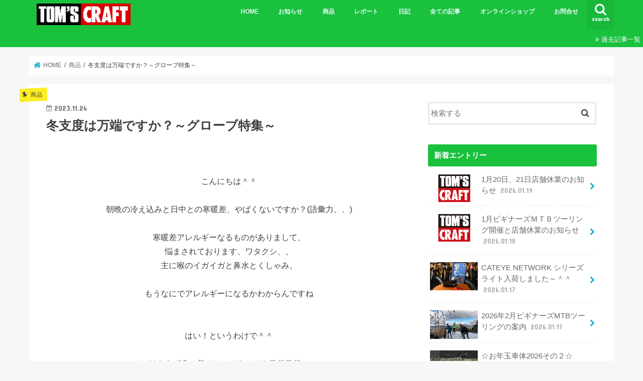

--- FILE ---
content_type: text/html; charset=UTF-8
request_url: https://tomscraft-mtb.com/2023/11/24/%E5%86%AC%E6%94%AF%E5%BA%A6%E3%81%AF%E4%B8%87%E7%AB%AF%E3%81%A7%E3%81%99%E3%81%8B%EF%BC%9F%EF%BD%9E%E3%82%B0%E3%83%AD%E3%83%BC%E3%83%96%E7%89%B9%E9%9B%86%EF%BD%9E/
body_size: 23978
content:
<!doctype html>
<html lang="ja">

<head>
<meta charset="utf-8">
<meta http-equiv="X-UA-Compatible" content="IE=edge">
<title>  冬支度は万端ですか？～グローブ特集～ | TOM&#039;SCRAFT</title>
<meta name="HandheldFriendly" content="True">
<meta name="MobileOptimized" content="320">
<meta name="viewport" content="width=device-width, initial-scale=1"/>

<link rel="apple-touch-icon" href="https://tomscraft-mtb.com/wp/wp-content/uploads/2019/01/A_Fcon.png"><link rel="icon" href="https://tomscraft-mtb.com/wp/wp-content/uploads/2019/01/Fcon.png">
<link rel="pingback" href="https://tomscraft-mtb.com/wp/xmlrpc.php">

<!--[if IE]>
<link rel="shortcut icon" href="https://tomscraft-mtb.com/wp/wp-content/uploads/2019/01/IE_Fcon.png"><![endif]-->



<meta name='robots' content='max-image-preview:large' />
<link rel='dns-prefetch' href='//ajax.googleapis.com' />
<link rel='dns-prefetch' href='//fonts.googleapis.com' />
<link rel='dns-prefetch' href='//maxcdn.bootstrapcdn.com' />
<link rel="alternate" type="application/rss+xml" title="TOM&#039;SCRAFT &raquo; フィード" href="https://tomscraft-mtb.com/feed/" />
<link rel="alternate" type="application/rss+xml" title="TOM&#039;SCRAFT &raquo; コメントフィード" href="https://tomscraft-mtb.com/comments/feed/" />
<link rel="alternate" type="application/rss+xml" title="TOM&#039;SCRAFT &raquo; 冬支度は万端ですか？～グローブ特集～ のコメントのフィード" href="https://tomscraft-mtb.com/2023/11/24/%e5%86%ac%e6%94%af%e5%ba%a6%e3%81%af%e4%b8%87%e7%ab%af%e3%81%a7%e3%81%99%e3%81%8b%ef%bc%9f%ef%bd%9e%e3%82%b0%e3%83%ad%e3%83%bc%e3%83%96%e7%89%b9%e9%9b%86%ef%bd%9e/feed/" />
<link rel="alternate" title="oEmbed (JSON)" type="application/json+oembed" href="https://tomscraft-mtb.com/wp-json/oembed/1.0/embed?url=https%3A%2F%2Ftomscraft-mtb.com%2F2023%2F11%2F24%2F%25e5%2586%25ac%25e6%2594%25af%25e5%25ba%25a6%25e3%2581%25af%25e4%25b8%2587%25e7%25ab%25af%25e3%2581%25a7%25e3%2581%2599%25e3%2581%258b%25ef%25bc%259f%25ef%25bd%259e%25e3%2582%25b0%25e3%2583%25ad%25e3%2583%25bc%25e3%2583%2596%25e7%2589%25b9%25e9%259b%2586%25ef%25bd%259e%2F" />
<link rel="alternate" title="oEmbed (XML)" type="text/xml+oembed" href="https://tomscraft-mtb.com/wp-json/oembed/1.0/embed?url=https%3A%2F%2Ftomscraft-mtb.com%2F2023%2F11%2F24%2F%25e5%2586%25ac%25e6%2594%25af%25e5%25ba%25a6%25e3%2581%25af%25e4%25b8%2587%25e7%25ab%25af%25e3%2581%25a7%25e3%2581%2599%25e3%2581%258b%25ef%25bc%259f%25ef%25bd%259e%25e3%2582%25b0%25e3%2583%25ad%25e3%2583%25bc%25e3%2583%2596%25e7%2589%25b9%25e9%259b%2586%25ef%25bd%259e%2F&#038;format=xml" />
<style id='wp-img-auto-sizes-contain-inline-css' type='text/css'>
img:is([sizes=auto i],[sizes^="auto," i]){contain-intrinsic-size:3000px 1500px}
/*# sourceURL=wp-img-auto-sizes-contain-inline-css */
</style>
<style id='wp-emoji-styles-inline-css' type='text/css'>

	img.wp-smiley, img.emoji {
		display: inline !important;
		border: none !important;
		box-shadow: none !important;
		height: 1em !important;
		width: 1em !important;
		margin: 0 0.07em !important;
		vertical-align: -0.1em !important;
		background: none !important;
		padding: 0 !important;
	}
/*# sourceURL=wp-emoji-styles-inline-css */
</style>
<style id='wp-block-library-inline-css' type='text/css'>
:root{--wp-block-synced-color:#7a00df;--wp-block-synced-color--rgb:122,0,223;--wp-bound-block-color:var(--wp-block-synced-color);--wp-editor-canvas-background:#ddd;--wp-admin-theme-color:#007cba;--wp-admin-theme-color--rgb:0,124,186;--wp-admin-theme-color-darker-10:#006ba1;--wp-admin-theme-color-darker-10--rgb:0,107,160.5;--wp-admin-theme-color-darker-20:#005a87;--wp-admin-theme-color-darker-20--rgb:0,90,135;--wp-admin-border-width-focus:2px}@media (min-resolution:192dpi){:root{--wp-admin-border-width-focus:1.5px}}.wp-element-button{cursor:pointer}:root .has-very-light-gray-background-color{background-color:#eee}:root .has-very-dark-gray-background-color{background-color:#313131}:root .has-very-light-gray-color{color:#eee}:root .has-very-dark-gray-color{color:#313131}:root .has-vivid-green-cyan-to-vivid-cyan-blue-gradient-background{background:linear-gradient(135deg,#00d084,#0693e3)}:root .has-purple-crush-gradient-background{background:linear-gradient(135deg,#34e2e4,#4721fb 50%,#ab1dfe)}:root .has-hazy-dawn-gradient-background{background:linear-gradient(135deg,#faaca8,#dad0ec)}:root .has-subdued-olive-gradient-background{background:linear-gradient(135deg,#fafae1,#67a671)}:root .has-atomic-cream-gradient-background{background:linear-gradient(135deg,#fdd79a,#004a59)}:root .has-nightshade-gradient-background{background:linear-gradient(135deg,#330968,#31cdcf)}:root .has-midnight-gradient-background{background:linear-gradient(135deg,#020381,#2874fc)}:root{--wp--preset--font-size--normal:16px;--wp--preset--font-size--huge:42px}.has-regular-font-size{font-size:1em}.has-larger-font-size{font-size:2.625em}.has-normal-font-size{font-size:var(--wp--preset--font-size--normal)}.has-huge-font-size{font-size:var(--wp--preset--font-size--huge)}.has-text-align-center{text-align:center}.has-text-align-left{text-align:left}.has-text-align-right{text-align:right}.has-fit-text{white-space:nowrap!important}#end-resizable-editor-section{display:none}.aligncenter{clear:both}.items-justified-left{justify-content:flex-start}.items-justified-center{justify-content:center}.items-justified-right{justify-content:flex-end}.items-justified-space-between{justify-content:space-between}.screen-reader-text{border:0;clip-path:inset(50%);height:1px;margin:-1px;overflow:hidden;padding:0;position:absolute;width:1px;word-wrap:normal!important}.screen-reader-text:focus{background-color:#ddd;clip-path:none;color:#444;display:block;font-size:1em;height:auto;left:5px;line-height:normal;padding:15px 23px 14px;text-decoration:none;top:5px;width:auto;z-index:100000}html :where(.has-border-color){border-style:solid}html :where([style*=border-top-color]){border-top-style:solid}html :where([style*=border-right-color]){border-right-style:solid}html :where([style*=border-bottom-color]){border-bottom-style:solid}html :where([style*=border-left-color]){border-left-style:solid}html :where([style*=border-width]){border-style:solid}html :where([style*=border-top-width]){border-top-style:solid}html :where([style*=border-right-width]){border-right-style:solid}html :where([style*=border-bottom-width]){border-bottom-style:solid}html :where([style*=border-left-width]){border-left-style:solid}html :where(img[class*=wp-image-]){height:auto;max-width:100%}:where(figure){margin:0 0 1em}html :where(.is-position-sticky){--wp-admin--admin-bar--position-offset:var(--wp-admin--admin-bar--height,0px)}@media screen and (max-width:600px){html :where(.is-position-sticky){--wp-admin--admin-bar--position-offset:0px}}

/*# sourceURL=wp-block-library-inline-css */
</style><style id='wp-block-gallery-inline-css' type='text/css'>
.blocks-gallery-grid:not(.has-nested-images),.wp-block-gallery:not(.has-nested-images){display:flex;flex-wrap:wrap;list-style-type:none;margin:0;padding:0}.blocks-gallery-grid:not(.has-nested-images) .blocks-gallery-image,.blocks-gallery-grid:not(.has-nested-images) .blocks-gallery-item,.wp-block-gallery:not(.has-nested-images) .blocks-gallery-image,.wp-block-gallery:not(.has-nested-images) .blocks-gallery-item{display:flex;flex-direction:column;flex-grow:1;justify-content:center;margin:0 1em 1em 0;position:relative;width:calc(50% - 1em)}.blocks-gallery-grid:not(.has-nested-images) .blocks-gallery-image:nth-of-type(2n),.blocks-gallery-grid:not(.has-nested-images) .blocks-gallery-item:nth-of-type(2n),.wp-block-gallery:not(.has-nested-images) .blocks-gallery-image:nth-of-type(2n),.wp-block-gallery:not(.has-nested-images) .blocks-gallery-item:nth-of-type(2n){margin-right:0}.blocks-gallery-grid:not(.has-nested-images) .blocks-gallery-image figure,.blocks-gallery-grid:not(.has-nested-images) .blocks-gallery-item figure,.wp-block-gallery:not(.has-nested-images) .blocks-gallery-image figure,.wp-block-gallery:not(.has-nested-images) .blocks-gallery-item figure{align-items:flex-end;display:flex;height:100%;justify-content:flex-start;margin:0}.blocks-gallery-grid:not(.has-nested-images) .blocks-gallery-image img,.blocks-gallery-grid:not(.has-nested-images) .blocks-gallery-item img,.wp-block-gallery:not(.has-nested-images) .blocks-gallery-image img,.wp-block-gallery:not(.has-nested-images) .blocks-gallery-item img{display:block;height:auto;max-width:100%;width:auto}.blocks-gallery-grid:not(.has-nested-images) .blocks-gallery-image figcaption,.blocks-gallery-grid:not(.has-nested-images) .blocks-gallery-item figcaption,.wp-block-gallery:not(.has-nested-images) .blocks-gallery-image figcaption,.wp-block-gallery:not(.has-nested-images) .blocks-gallery-item figcaption{background:linear-gradient(0deg,#000000b3,#0000004d 70%,#0000);bottom:0;box-sizing:border-box;color:#fff;font-size:.8em;margin:0;max-height:100%;overflow:auto;padding:3em .77em .7em;position:absolute;text-align:center;width:100%;z-index:2}.blocks-gallery-grid:not(.has-nested-images) .blocks-gallery-image figcaption img,.blocks-gallery-grid:not(.has-nested-images) .blocks-gallery-item figcaption img,.wp-block-gallery:not(.has-nested-images) .blocks-gallery-image figcaption img,.wp-block-gallery:not(.has-nested-images) .blocks-gallery-item figcaption img{display:inline}.blocks-gallery-grid:not(.has-nested-images) figcaption,.wp-block-gallery:not(.has-nested-images) figcaption{flex-grow:1}.blocks-gallery-grid:not(.has-nested-images).is-cropped .blocks-gallery-image a,.blocks-gallery-grid:not(.has-nested-images).is-cropped .blocks-gallery-image img,.blocks-gallery-grid:not(.has-nested-images).is-cropped .blocks-gallery-item a,.blocks-gallery-grid:not(.has-nested-images).is-cropped .blocks-gallery-item img,.wp-block-gallery:not(.has-nested-images).is-cropped .blocks-gallery-image a,.wp-block-gallery:not(.has-nested-images).is-cropped .blocks-gallery-image img,.wp-block-gallery:not(.has-nested-images).is-cropped .blocks-gallery-item a,.wp-block-gallery:not(.has-nested-images).is-cropped .blocks-gallery-item img{flex:1;height:100%;object-fit:cover;width:100%}.blocks-gallery-grid:not(.has-nested-images).columns-1 .blocks-gallery-image,.blocks-gallery-grid:not(.has-nested-images).columns-1 .blocks-gallery-item,.wp-block-gallery:not(.has-nested-images).columns-1 .blocks-gallery-image,.wp-block-gallery:not(.has-nested-images).columns-1 .blocks-gallery-item{margin-right:0;width:100%}@media (min-width:600px){.blocks-gallery-grid:not(.has-nested-images).columns-3 .blocks-gallery-image,.blocks-gallery-grid:not(.has-nested-images).columns-3 .blocks-gallery-item,.wp-block-gallery:not(.has-nested-images).columns-3 .blocks-gallery-image,.wp-block-gallery:not(.has-nested-images).columns-3 .blocks-gallery-item{margin-right:1em;width:calc(33.33333% - .66667em)}.blocks-gallery-grid:not(.has-nested-images).columns-4 .blocks-gallery-image,.blocks-gallery-grid:not(.has-nested-images).columns-4 .blocks-gallery-item,.wp-block-gallery:not(.has-nested-images).columns-4 .blocks-gallery-image,.wp-block-gallery:not(.has-nested-images).columns-4 .blocks-gallery-item{margin-right:1em;width:calc(25% - .75em)}.blocks-gallery-grid:not(.has-nested-images).columns-5 .blocks-gallery-image,.blocks-gallery-grid:not(.has-nested-images).columns-5 .blocks-gallery-item,.wp-block-gallery:not(.has-nested-images).columns-5 .blocks-gallery-image,.wp-block-gallery:not(.has-nested-images).columns-5 .blocks-gallery-item{margin-right:1em;width:calc(20% - .8em)}.blocks-gallery-grid:not(.has-nested-images).columns-6 .blocks-gallery-image,.blocks-gallery-grid:not(.has-nested-images).columns-6 .blocks-gallery-item,.wp-block-gallery:not(.has-nested-images).columns-6 .blocks-gallery-image,.wp-block-gallery:not(.has-nested-images).columns-6 .blocks-gallery-item{margin-right:1em;width:calc(16.66667% - .83333em)}.blocks-gallery-grid:not(.has-nested-images).columns-7 .blocks-gallery-image,.blocks-gallery-grid:not(.has-nested-images).columns-7 .blocks-gallery-item,.wp-block-gallery:not(.has-nested-images).columns-7 .blocks-gallery-image,.wp-block-gallery:not(.has-nested-images).columns-7 .blocks-gallery-item{margin-right:1em;width:calc(14.28571% - .85714em)}.blocks-gallery-grid:not(.has-nested-images).columns-8 .blocks-gallery-image,.blocks-gallery-grid:not(.has-nested-images).columns-8 .blocks-gallery-item,.wp-block-gallery:not(.has-nested-images).columns-8 .blocks-gallery-image,.wp-block-gallery:not(.has-nested-images).columns-8 .blocks-gallery-item{margin-right:1em;width:calc(12.5% - .875em)}.blocks-gallery-grid:not(.has-nested-images).columns-1 .blocks-gallery-image:nth-of-type(1n),.blocks-gallery-grid:not(.has-nested-images).columns-1 .blocks-gallery-item:nth-of-type(1n),.blocks-gallery-grid:not(.has-nested-images).columns-2 .blocks-gallery-image:nth-of-type(2n),.blocks-gallery-grid:not(.has-nested-images).columns-2 .blocks-gallery-item:nth-of-type(2n),.blocks-gallery-grid:not(.has-nested-images).columns-3 .blocks-gallery-image:nth-of-type(3n),.blocks-gallery-grid:not(.has-nested-images).columns-3 .blocks-gallery-item:nth-of-type(3n),.blocks-gallery-grid:not(.has-nested-images).columns-4 .blocks-gallery-image:nth-of-type(4n),.blocks-gallery-grid:not(.has-nested-images).columns-4 .blocks-gallery-item:nth-of-type(4n),.blocks-gallery-grid:not(.has-nested-images).columns-5 .blocks-gallery-image:nth-of-type(5n),.blocks-gallery-grid:not(.has-nested-images).columns-5 .blocks-gallery-item:nth-of-type(5n),.blocks-gallery-grid:not(.has-nested-images).columns-6 .blocks-gallery-image:nth-of-type(6n),.blocks-gallery-grid:not(.has-nested-images).columns-6 .blocks-gallery-item:nth-of-type(6n),.blocks-gallery-grid:not(.has-nested-images).columns-7 .blocks-gallery-image:nth-of-type(7n),.blocks-gallery-grid:not(.has-nested-images).columns-7 .blocks-gallery-item:nth-of-type(7n),.blocks-gallery-grid:not(.has-nested-images).columns-8 .blocks-gallery-image:nth-of-type(8n),.blocks-gallery-grid:not(.has-nested-images).columns-8 .blocks-gallery-item:nth-of-type(8n),.wp-block-gallery:not(.has-nested-images).columns-1 .blocks-gallery-image:nth-of-type(1n),.wp-block-gallery:not(.has-nested-images).columns-1 .blocks-gallery-item:nth-of-type(1n),.wp-block-gallery:not(.has-nested-images).columns-2 .blocks-gallery-image:nth-of-type(2n),.wp-block-gallery:not(.has-nested-images).columns-2 .blocks-gallery-item:nth-of-type(2n),.wp-block-gallery:not(.has-nested-images).columns-3 .blocks-gallery-image:nth-of-type(3n),.wp-block-gallery:not(.has-nested-images).columns-3 .blocks-gallery-item:nth-of-type(3n),.wp-block-gallery:not(.has-nested-images).columns-4 .blocks-gallery-image:nth-of-type(4n),.wp-block-gallery:not(.has-nested-images).columns-4 .blocks-gallery-item:nth-of-type(4n),.wp-block-gallery:not(.has-nested-images).columns-5 .blocks-gallery-image:nth-of-type(5n),.wp-block-gallery:not(.has-nested-images).columns-5 .blocks-gallery-item:nth-of-type(5n),.wp-block-gallery:not(.has-nested-images).columns-6 .blocks-gallery-image:nth-of-type(6n),.wp-block-gallery:not(.has-nested-images).columns-6 .blocks-gallery-item:nth-of-type(6n),.wp-block-gallery:not(.has-nested-images).columns-7 .blocks-gallery-image:nth-of-type(7n),.wp-block-gallery:not(.has-nested-images).columns-7 .blocks-gallery-item:nth-of-type(7n),.wp-block-gallery:not(.has-nested-images).columns-8 .blocks-gallery-image:nth-of-type(8n),.wp-block-gallery:not(.has-nested-images).columns-8 .blocks-gallery-item:nth-of-type(8n){margin-right:0}}.blocks-gallery-grid:not(.has-nested-images) .blocks-gallery-image:last-child,.blocks-gallery-grid:not(.has-nested-images) .blocks-gallery-item:last-child,.wp-block-gallery:not(.has-nested-images) .blocks-gallery-image:last-child,.wp-block-gallery:not(.has-nested-images) .blocks-gallery-item:last-child{margin-right:0}.blocks-gallery-grid:not(.has-nested-images).alignleft,.blocks-gallery-grid:not(.has-nested-images).alignright,.wp-block-gallery:not(.has-nested-images).alignleft,.wp-block-gallery:not(.has-nested-images).alignright{max-width:420px;width:100%}.blocks-gallery-grid:not(.has-nested-images).aligncenter .blocks-gallery-item figure,.wp-block-gallery:not(.has-nested-images).aligncenter .blocks-gallery-item figure{justify-content:center}.wp-block-gallery:not(.is-cropped) .blocks-gallery-item{align-self:flex-start}figure.wp-block-gallery.has-nested-images{align-items:normal}.wp-block-gallery.has-nested-images figure.wp-block-image:not(#individual-image){margin:0;width:calc(50% - var(--wp--style--unstable-gallery-gap, 16px)/2)}.wp-block-gallery.has-nested-images figure.wp-block-image{box-sizing:border-box;display:flex;flex-direction:column;flex-grow:1;justify-content:center;max-width:100%;position:relative}.wp-block-gallery.has-nested-images figure.wp-block-image>a,.wp-block-gallery.has-nested-images figure.wp-block-image>div{flex-direction:column;flex-grow:1;margin:0}.wp-block-gallery.has-nested-images figure.wp-block-image img{display:block;height:auto;max-width:100%!important;width:auto}.wp-block-gallery.has-nested-images figure.wp-block-image figcaption,.wp-block-gallery.has-nested-images figure.wp-block-image:has(figcaption):before{bottom:0;left:0;max-height:100%;position:absolute;right:0}.wp-block-gallery.has-nested-images figure.wp-block-image:has(figcaption):before{backdrop-filter:blur(3px);content:"";height:100%;-webkit-mask-image:linear-gradient(0deg,#000 20%,#0000);mask-image:linear-gradient(0deg,#000 20%,#0000);max-height:40%;pointer-events:none}.wp-block-gallery.has-nested-images figure.wp-block-image figcaption{box-sizing:border-box;color:#fff;font-size:13px;margin:0;overflow:auto;padding:1em;text-align:center;text-shadow:0 0 1.5px #000}.wp-block-gallery.has-nested-images figure.wp-block-image figcaption::-webkit-scrollbar{height:12px;width:12px}.wp-block-gallery.has-nested-images figure.wp-block-image figcaption::-webkit-scrollbar-track{background-color:initial}.wp-block-gallery.has-nested-images figure.wp-block-image figcaption::-webkit-scrollbar-thumb{background-clip:padding-box;background-color:initial;border:3px solid #0000;border-radius:8px}.wp-block-gallery.has-nested-images figure.wp-block-image figcaption:focus-within::-webkit-scrollbar-thumb,.wp-block-gallery.has-nested-images figure.wp-block-image figcaption:focus::-webkit-scrollbar-thumb,.wp-block-gallery.has-nested-images figure.wp-block-image figcaption:hover::-webkit-scrollbar-thumb{background-color:#fffc}.wp-block-gallery.has-nested-images figure.wp-block-image figcaption{scrollbar-color:#0000 #0000;scrollbar-gutter:stable both-edges;scrollbar-width:thin}.wp-block-gallery.has-nested-images figure.wp-block-image figcaption:focus,.wp-block-gallery.has-nested-images figure.wp-block-image figcaption:focus-within,.wp-block-gallery.has-nested-images figure.wp-block-image figcaption:hover{scrollbar-color:#fffc #0000}.wp-block-gallery.has-nested-images figure.wp-block-image figcaption{will-change:transform}@media (hover:none){.wp-block-gallery.has-nested-images figure.wp-block-image figcaption{scrollbar-color:#fffc #0000}}.wp-block-gallery.has-nested-images figure.wp-block-image figcaption{background:linear-gradient(0deg,#0006,#0000)}.wp-block-gallery.has-nested-images figure.wp-block-image figcaption img{display:inline}.wp-block-gallery.has-nested-images figure.wp-block-image figcaption a{color:inherit}.wp-block-gallery.has-nested-images figure.wp-block-image.has-custom-border img{box-sizing:border-box}.wp-block-gallery.has-nested-images figure.wp-block-image.has-custom-border>a,.wp-block-gallery.has-nested-images figure.wp-block-image.has-custom-border>div,.wp-block-gallery.has-nested-images figure.wp-block-image.is-style-rounded>a,.wp-block-gallery.has-nested-images figure.wp-block-image.is-style-rounded>div{flex:1 1 auto}.wp-block-gallery.has-nested-images figure.wp-block-image.has-custom-border figcaption,.wp-block-gallery.has-nested-images figure.wp-block-image.is-style-rounded figcaption{background:none;color:inherit;flex:initial;margin:0;padding:10px 10px 9px;position:relative;text-shadow:none}.wp-block-gallery.has-nested-images figure.wp-block-image.has-custom-border:before,.wp-block-gallery.has-nested-images figure.wp-block-image.is-style-rounded:before{content:none}.wp-block-gallery.has-nested-images figcaption{flex-basis:100%;flex-grow:1;text-align:center}.wp-block-gallery.has-nested-images:not(.is-cropped) figure.wp-block-image:not(#individual-image){margin-bottom:auto;margin-top:0}.wp-block-gallery.has-nested-images.is-cropped figure.wp-block-image:not(#individual-image){align-self:inherit}.wp-block-gallery.has-nested-images.is-cropped figure.wp-block-image:not(#individual-image)>a,.wp-block-gallery.has-nested-images.is-cropped figure.wp-block-image:not(#individual-image)>div:not(.components-drop-zone){display:flex}.wp-block-gallery.has-nested-images.is-cropped figure.wp-block-image:not(#individual-image) a,.wp-block-gallery.has-nested-images.is-cropped figure.wp-block-image:not(#individual-image) img{flex:1 0 0%;height:100%;object-fit:cover;width:100%}.wp-block-gallery.has-nested-images.columns-1 figure.wp-block-image:not(#individual-image){width:100%}@media (min-width:600px){.wp-block-gallery.has-nested-images.columns-3 figure.wp-block-image:not(#individual-image){width:calc(33.33333% - var(--wp--style--unstable-gallery-gap, 16px)*.66667)}.wp-block-gallery.has-nested-images.columns-4 figure.wp-block-image:not(#individual-image){width:calc(25% - var(--wp--style--unstable-gallery-gap, 16px)*.75)}.wp-block-gallery.has-nested-images.columns-5 figure.wp-block-image:not(#individual-image){width:calc(20% - var(--wp--style--unstable-gallery-gap, 16px)*.8)}.wp-block-gallery.has-nested-images.columns-6 figure.wp-block-image:not(#individual-image){width:calc(16.66667% - var(--wp--style--unstable-gallery-gap, 16px)*.83333)}.wp-block-gallery.has-nested-images.columns-7 figure.wp-block-image:not(#individual-image){width:calc(14.28571% - var(--wp--style--unstable-gallery-gap, 16px)*.85714)}.wp-block-gallery.has-nested-images.columns-8 figure.wp-block-image:not(#individual-image){width:calc(12.5% - var(--wp--style--unstable-gallery-gap, 16px)*.875)}.wp-block-gallery.has-nested-images.columns-default figure.wp-block-image:not(#individual-image){width:calc(33.33% - var(--wp--style--unstable-gallery-gap, 16px)*.66667)}.wp-block-gallery.has-nested-images.columns-default figure.wp-block-image:not(#individual-image):first-child:nth-last-child(2),.wp-block-gallery.has-nested-images.columns-default figure.wp-block-image:not(#individual-image):first-child:nth-last-child(2)~figure.wp-block-image:not(#individual-image){width:calc(50% - var(--wp--style--unstable-gallery-gap, 16px)*.5)}.wp-block-gallery.has-nested-images.columns-default figure.wp-block-image:not(#individual-image):first-child:last-child{width:100%}}.wp-block-gallery.has-nested-images.alignleft,.wp-block-gallery.has-nested-images.alignright{max-width:420px;width:100%}.wp-block-gallery.has-nested-images.aligncenter{justify-content:center}
/*# sourceURL=https://tomscraft-mtb.com/wp/wp-includes/blocks/gallery/style.min.css */
</style>
<style id='wp-block-image-inline-css' type='text/css'>
.wp-block-image>a,.wp-block-image>figure>a{display:inline-block}.wp-block-image img{box-sizing:border-box;height:auto;max-width:100%;vertical-align:bottom}@media not (prefers-reduced-motion){.wp-block-image img.hide{visibility:hidden}.wp-block-image img.show{animation:show-content-image .4s}}.wp-block-image[style*=border-radius] img,.wp-block-image[style*=border-radius]>a{border-radius:inherit}.wp-block-image.has-custom-border img{box-sizing:border-box}.wp-block-image.aligncenter{text-align:center}.wp-block-image.alignfull>a,.wp-block-image.alignwide>a{width:100%}.wp-block-image.alignfull img,.wp-block-image.alignwide img{height:auto;width:100%}.wp-block-image .aligncenter,.wp-block-image .alignleft,.wp-block-image .alignright,.wp-block-image.aligncenter,.wp-block-image.alignleft,.wp-block-image.alignright{display:table}.wp-block-image .aligncenter>figcaption,.wp-block-image .alignleft>figcaption,.wp-block-image .alignright>figcaption,.wp-block-image.aligncenter>figcaption,.wp-block-image.alignleft>figcaption,.wp-block-image.alignright>figcaption{caption-side:bottom;display:table-caption}.wp-block-image .alignleft{float:left;margin:.5em 1em .5em 0}.wp-block-image .alignright{float:right;margin:.5em 0 .5em 1em}.wp-block-image .aligncenter{margin-left:auto;margin-right:auto}.wp-block-image :where(figcaption){margin-bottom:1em;margin-top:.5em}.wp-block-image.is-style-circle-mask img{border-radius:9999px}@supports ((-webkit-mask-image:none) or (mask-image:none)) or (-webkit-mask-image:none){.wp-block-image.is-style-circle-mask img{border-radius:0;-webkit-mask-image:url('data:image/svg+xml;utf8,<svg viewBox="0 0 100 100" xmlns="http://www.w3.org/2000/svg"><circle cx="50" cy="50" r="50"/></svg>');mask-image:url('data:image/svg+xml;utf8,<svg viewBox="0 0 100 100" xmlns="http://www.w3.org/2000/svg"><circle cx="50" cy="50" r="50"/></svg>');mask-mode:alpha;-webkit-mask-position:center;mask-position:center;-webkit-mask-repeat:no-repeat;mask-repeat:no-repeat;-webkit-mask-size:contain;mask-size:contain}}:root :where(.wp-block-image.is-style-rounded img,.wp-block-image .is-style-rounded img){border-radius:9999px}.wp-block-image figure{margin:0}.wp-lightbox-container{display:flex;flex-direction:column;position:relative}.wp-lightbox-container img{cursor:zoom-in}.wp-lightbox-container img:hover+button{opacity:1}.wp-lightbox-container button{align-items:center;backdrop-filter:blur(16px) saturate(180%);background-color:#5a5a5a40;border:none;border-radius:4px;cursor:zoom-in;display:flex;height:20px;justify-content:center;opacity:0;padding:0;position:absolute;right:16px;text-align:center;top:16px;width:20px;z-index:100}@media not (prefers-reduced-motion){.wp-lightbox-container button{transition:opacity .2s ease}}.wp-lightbox-container button:focus-visible{outline:3px auto #5a5a5a40;outline:3px auto -webkit-focus-ring-color;outline-offset:3px}.wp-lightbox-container button:hover{cursor:pointer;opacity:1}.wp-lightbox-container button:focus{opacity:1}.wp-lightbox-container button:focus,.wp-lightbox-container button:hover,.wp-lightbox-container button:not(:hover):not(:active):not(.has-background){background-color:#5a5a5a40;border:none}.wp-lightbox-overlay{box-sizing:border-box;cursor:zoom-out;height:100vh;left:0;overflow:hidden;position:fixed;top:0;visibility:hidden;width:100%;z-index:100000}.wp-lightbox-overlay .close-button{align-items:center;cursor:pointer;display:flex;justify-content:center;min-height:40px;min-width:40px;padding:0;position:absolute;right:calc(env(safe-area-inset-right) + 16px);top:calc(env(safe-area-inset-top) + 16px);z-index:5000000}.wp-lightbox-overlay .close-button:focus,.wp-lightbox-overlay .close-button:hover,.wp-lightbox-overlay .close-button:not(:hover):not(:active):not(.has-background){background:none;border:none}.wp-lightbox-overlay .lightbox-image-container{height:var(--wp--lightbox-container-height);left:50%;overflow:hidden;position:absolute;top:50%;transform:translate(-50%,-50%);transform-origin:top left;width:var(--wp--lightbox-container-width);z-index:9999999999}.wp-lightbox-overlay .wp-block-image{align-items:center;box-sizing:border-box;display:flex;height:100%;justify-content:center;margin:0;position:relative;transform-origin:0 0;width:100%;z-index:3000000}.wp-lightbox-overlay .wp-block-image img{height:var(--wp--lightbox-image-height);min-height:var(--wp--lightbox-image-height);min-width:var(--wp--lightbox-image-width);width:var(--wp--lightbox-image-width)}.wp-lightbox-overlay .wp-block-image figcaption{display:none}.wp-lightbox-overlay button{background:none;border:none}.wp-lightbox-overlay .scrim{background-color:#fff;height:100%;opacity:.9;position:absolute;width:100%;z-index:2000000}.wp-lightbox-overlay.active{visibility:visible}@media not (prefers-reduced-motion){.wp-lightbox-overlay.active{animation:turn-on-visibility .25s both}.wp-lightbox-overlay.active img{animation:turn-on-visibility .35s both}.wp-lightbox-overlay.show-closing-animation:not(.active){animation:turn-off-visibility .35s both}.wp-lightbox-overlay.show-closing-animation:not(.active) img{animation:turn-off-visibility .25s both}.wp-lightbox-overlay.zoom.active{animation:none;opacity:1;visibility:visible}.wp-lightbox-overlay.zoom.active .lightbox-image-container{animation:lightbox-zoom-in .4s}.wp-lightbox-overlay.zoom.active .lightbox-image-container img{animation:none}.wp-lightbox-overlay.zoom.active .scrim{animation:turn-on-visibility .4s forwards}.wp-lightbox-overlay.zoom.show-closing-animation:not(.active){animation:none}.wp-lightbox-overlay.zoom.show-closing-animation:not(.active) .lightbox-image-container{animation:lightbox-zoom-out .4s}.wp-lightbox-overlay.zoom.show-closing-animation:not(.active) .lightbox-image-container img{animation:none}.wp-lightbox-overlay.zoom.show-closing-animation:not(.active) .scrim{animation:turn-off-visibility .4s forwards}}@keyframes show-content-image{0%{visibility:hidden}99%{visibility:hidden}to{visibility:visible}}@keyframes turn-on-visibility{0%{opacity:0}to{opacity:1}}@keyframes turn-off-visibility{0%{opacity:1;visibility:visible}99%{opacity:0;visibility:visible}to{opacity:0;visibility:hidden}}@keyframes lightbox-zoom-in{0%{transform:translate(calc((-100vw + var(--wp--lightbox-scrollbar-width))/2 + var(--wp--lightbox-initial-left-position)),calc(-50vh + var(--wp--lightbox-initial-top-position))) scale(var(--wp--lightbox-scale))}to{transform:translate(-50%,-50%) scale(1)}}@keyframes lightbox-zoom-out{0%{transform:translate(-50%,-50%) scale(1);visibility:visible}99%{visibility:visible}to{transform:translate(calc((-100vw + var(--wp--lightbox-scrollbar-width))/2 + var(--wp--lightbox-initial-left-position)),calc(-50vh + var(--wp--lightbox-initial-top-position))) scale(var(--wp--lightbox-scale));visibility:hidden}}
/*# sourceURL=https://tomscraft-mtb.com/wp/wp-includes/blocks/image/style.min.css */
</style>
<style id='wp-block-paragraph-inline-css' type='text/css'>
.is-small-text{font-size:.875em}.is-regular-text{font-size:1em}.is-large-text{font-size:2.25em}.is-larger-text{font-size:3em}.has-drop-cap:not(:focus):first-letter{float:left;font-size:8.4em;font-style:normal;font-weight:100;line-height:.68;margin:.05em .1em 0 0;text-transform:uppercase}body.rtl .has-drop-cap:not(:focus):first-letter{float:none;margin-left:.1em}p.has-drop-cap.has-background{overflow:hidden}:root :where(p.has-background){padding:1.25em 2.375em}:where(p.has-text-color:not(.has-link-color)) a{color:inherit}p.has-text-align-left[style*="writing-mode:vertical-lr"],p.has-text-align-right[style*="writing-mode:vertical-rl"]{rotate:180deg}
/*# sourceURL=https://tomscraft-mtb.com/wp/wp-includes/blocks/paragraph/style.min.css */
</style>
<style id='global-styles-inline-css' type='text/css'>
:root{--wp--preset--aspect-ratio--square: 1;--wp--preset--aspect-ratio--4-3: 4/3;--wp--preset--aspect-ratio--3-4: 3/4;--wp--preset--aspect-ratio--3-2: 3/2;--wp--preset--aspect-ratio--2-3: 2/3;--wp--preset--aspect-ratio--16-9: 16/9;--wp--preset--aspect-ratio--9-16: 9/16;--wp--preset--color--black: #000000;--wp--preset--color--cyan-bluish-gray: #abb8c3;--wp--preset--color--white: #ffffff;--wp--preset--color--pale-pink: #f78da7;--wp--preset--color--vivid-red: #cf2e2e;--wp--preset--color--luminous-vivid-orange: #ff6900;--wp--preset--color--luminous-vivid-amber: #fcb900;--wp--preset--color--light-green-cyan: #7bdcb5;--wp--preset--color--vivid-green-cyan: #00d084;--wp--preset--color--pale-cyan-blue: #8ed1fc;--wp--preset--color--vivid-cyan-blue: #0693e3;--wp--preset--color--vivid-purple: #9b51e0;--wp--preset--gradient--vivid-cyan-blue-to-vivid-purple: linear-gradient(135deg,rgb(6,147,227) 0%,rgb(155,81,224) 100%);--wp--preset--gradient--light-green-cyan-to-vivid-green-cyan: linear-gradient(135deg,rgb(122,220,180) 0%,rgb(0,208,130) 100%);--wp--preset--gradient--luminous-vivid-amber-to-luminous-vivid-orange: linear-gradient(135deg,rgb(252,185,0) 0%,rgb(255,105,0) 100%);--wp--preset--gradient--luminous-vivid-orange-to-vivid-red: linear-gradient(135deg,rgb(255,105,0) 0%,rgb(207,46,46) 100%);--wp--preset--gradient--very-light-gray-to-cyan-bluish-gray: linear-gradient(135deg,rgb(238,238,238) 0%,rgb(169,184,195) 100%);--wp--preset--gradient--cool-to-warm-spectrum: linear-gradient(135deg,rgb(74,234,220) 0%,rgb(151,120,209) 20%,rgb(207,42,186) 40%,rgb(238,44,130) 60%,rgb(251,105,98) 80%,rgb(254,248,76) 100%);--wp--preset--gradient--blush-light-purple: linear-gradient(135deg,rgb(255,206,236) 0%,rgb(152,150,240) 100%);--wp--preset--gradient--blush-bordeaux: linear-gradient(135deg,rgb(254,205,165) 0%,rgb(254,45,45) 50%,rgb(107,0,62) 100%);--wp--preset--gradient--luminous-dusk: linear-gradient(135deg,rgb(255,203,112) 0%,rgb(199,81,192) 50%,rgb(65,88,208) 100%);--wp--preset--gradient--pale-ocean: linear-gradient(135deg,rgb(255,245,203) 0%,rgb(182,227,212) 50%,rgb(51,167,181) 100%);--wp--preset--gradient--electric-grass: linear-gradient(135deg,rgb(202,248,128) 0%,rgb(113,206,126) 100%);--wp--preset--gradient--midnight: linear-gradient(135deg,rgb(2,3,129) 0%,rgb(40,116,252) 100%);--wp--preset--font-size--small: 13px;--wp--preset--font-size--medium: 20px;--wp--preset--font-size--large: 36px;--wp--preset--font-size--x-large: 42px;--wp--preset--spacing--20: 0.44rem;--wp--preset--spacing--30: 0.67rem;--wp--preset--spacing--40: 1rem;--wp--preset--spacing--50: 1.5rem;--wp--preset--spacing--60: 2.25rem;--wp--preset--spacing--70: 3.38rem;--wp--preset--spacing--80: 5.06rem;--wp--preset--shadow--natural: 6px 6px 9px rgba(0, 0, 0, 0.2);--wp--preset--shadow--deep: 12px 12px 50px rgba(0, 0, 0, 0.4);--wp--preset--shadow--sharp: 6px 6px 0px rgba(0, 0, 0, 0.2);--wp--preset--shadow--outlined: 6px 6px 0px -3px rgb(255, 255, 255), 6px 6px rgb(0, 0, 0);--wp--preset--shadow--crisp: 6px 6px 0px rgb(0, 0, 0);}:where(.is-layout-flex){gap: 0.5em;}:where(.is-layout-grid){gap: 0.5em;}body .is-layout-flex{display: flex;}.is-layout-flex{flex-wrap: wrap;align-items: center;}.is-layout-flex > :is(*, div){margin: 0;}body .is-layout-grid{display: grid;}.is-layout-grid > :is(*, div){margin: 0;}:where(.wp-block-columns.is-layout-flex){gap: 2em;}:where(.wp-block-columns.is-layout-grid){gap: 2em;}:where(.wp-block-post-template.is-layout-flex){gap: 1.25em;}:where(.wp-block-post-template.is-layout-grid){gap: 1.25em;}.has-black-color{color: var(--wp--preset--color--black) !important;}.has-cyan-bluish-gray-color{color: var(--wp--preset--color--cyan-bluish-gray) !important;}.has-white-color{color: var(--wp--preset--color--white) !important;}.has-pale-pink-color{color: var(--wp--preset--color--pale-pink) !important;}.has-vivid-red-color{color: var(--wp--preset--color--vivid-red) !important;}.has-luminous-vivid-orange-color{color: var(--wp--preset--color--luminous-vivid-orange) !important;}.has-luminous-vivid-amber-color{color: var(--wp--preset--color--luminous-vivid-amber) !important;}.has-light-green-cyan-color{color: var(--wp--preset--color--light-green-cyan) !important;}.has-vivid-green-cyan-color{color: var(--wp--preset--color--vivid-green-cyan) !important;}.has-pale-cyan-blue-color{color: var(--wp--preset--color--pale-cyan-blue) !important;}.has-vivid-cyan-blue-color{color: var(--wp--preset--color--vivid-cyan-blue) !important;}.has-vivid-purple-color{color: var(--wp--preset--color--vivid-purple) !important;}.has-black-background-color{background-color: var(--wp--preset--color--black) !important;}.has-cyan-bluish-gray-background-color{background-color: var(--wp--preset--color--cyan-bluish-gray) !important;}.has-white-background-color{background-color: var(--wp--preset--color--white) !important;}.has-pale-pink-background-color{background-color: var(--wp--preset--color--pale-pink) !important;}.has-vivid-red-background-color{background-color: var(--wp--preset--color--vivid-red) !important;}.has-luminous-vivid-orange-background-color{background-color: var(--wp--preset--color--luminous-vivid-orange) !important;}.has-luminous-vivid-amber-background-color{background-color: var(--wp--preset--color--luminous-vivid-amber) !important;}.has-light-green-cyan-background-color{background-color: var(--wp--preset--color--light-green-cyan) !important;}.has-vivid-green-cyan-background-color{background-color: var(--wp--preset--color--vivid-green-cyan) !important;}.has-pale-cyan-blue-background-color{background-color: var(--wp--preset--color--pale-cyan-blue) !important;}.has-vivid-cyan-blue-background-color{background-color: var(--wp--preset--color--vivid-cyan-blue) !important;}.has-vivid-purple-background-color{background-color: var(--wp--preset--color--vivid-purple) !important;}.has-black-border-color{border-color: var(--wp--preset--color--black) !important;}.has-cyan-bluish-gray-border-color{border-color: var(--wp--preset--color--cyan-bluish-gray) !important;}.has-white-border-color{border-color: var(--wp--preset--color--white) !important;}.has-pale-pink-border-color{border-color: var(--wp--preset--color--pale-pink) !important;}.has-vivid-red-border-color{border-color: var(--wp--preset--color--vivid-red) !important;}.has-luminous-vivid-orange-border-color{border-color: var(--wp--preset--color--luminous-vivid-orange) !important;}.has-luminous-vivid-amber-border-color{border-color: var(--wp--preset--color--luminous-vivid-amber) !important;}.has-light-green-cyan-border-color{border-color: var(--wp--preset--color--light-green-cyan) !important;}.has-vivid-green-cyan-border-color{border-color: var(--wp--preset--color--vivid-green-cyan) !important;}.has-pale-cyan-blue-border-color{border-color: var(--wp--preset--color--pale-cyan-blue) !important;}.has-vivid-cyan-blue-border-color{border-color: var(--wp--preset--color--vivid-cyan-blue) !important;}.has-vivid-purple-border-color{border-color: var(--wp--preset--color--vivid-purple) !important;}.has-vivid-cyan-blue-to-vivid-purple-gradient-background{background: var(--wp--preset--gradient--vivid-cyan-blue-to-vivid-purple) !important;}.has-light-green-cyan-to-vivid-green-cyan-gradient-background{background: var(--wp--preset--gradient--light-green-cyan-to-vivid-green-cyan) !important;}.has-luminous-vivid-amber-to-luminous-vivid-orange-gradient-background{background: var(--wp--preset--gradient--luminous-vivid-amber-to-luminous-vivid-orange) !important;}.has-luminous-vivid-orange-to-vivid-red-gradient-background{background: var(--wp--preset--gradient--luminous-vivid-orange-to-vivid-red) !important;}.has-very-light-gray-to-cyan-bluish-gray-gradient-background{background: var(--wp--preset--gradient--very-light-gray-to-cyan-bluish-gray) !important;}.has-cool-to-warm-spectrum-gradient-background{background: var(--wp--preset--gradient--cool-to-warm-spectrum) !important;}.has-blush-light-purple-gradient-background{background: var(--wp--preset--gradient--blush-light-purple) !important;}.has-blush-bordeaux-gradient-background{background: var(--wp--preset--gradient--blush-bordeaux) !important;}.has-luminous-dusk-gradient-background{background: var(--wp--preset--gradient--luminous-dusk) !important;}.has-pale-ocean-gradient-background{background: var(--wp--preset--gradient--pale-ocean) !important;}.has-electric-grass-gradient-background{background: var(--wp--preset--gradient--electric-grass) !important;}.has-midnight-gradient-background{background: var(--wp--preset--gradient--midnight) !important;}.has-small-font-size{font-size: var(--wp--preset--font-size--small) !important;}.has-medium-font-size{font-size: var(--wp--preset--font-size--medium) !important;}.has-large-font-size{font-size: var(--wp--preset--font-size--large) !important;}.has-x-large-font-size{font-size: var(--wp--preset--font-size--x-large) !important;}
/*# sourceURL=global-styles-inline-css */
</style>
<style id='core-block-supports-inline-css' type='text/css'>
.wp-block-gallery.wp-block-gallery-1{--wp--style--unstable-gallery-gap:var( --wp--style--gallery-gap-default, var( --gallery-block--gutter-size, var( --wp--style--block-gap, 0.5em ) ) );gap:var( --wp--style--gallery-gap-default, var( --gallery-block--gutter-size, var( --wp--style--block-gap, 0.5em ) ) );}.wp-block-gallery.wp-block-gallery-2{--wp--style--unstable-gallery-gap:var( --wp--style--gallery-gap-default, var( --gallery-block--gutter-size, var( --wp--style--block-gap, 0.5em ) ) );gap:var( --wp--style--gallery-gap-default, var( --gallery-block--gutter-size, var( --wp--style--block-gap, 0.5em ) ) );}.wp-block-gallery.wp-block-gallery-3{--wp--style--unstable-gallery-gap:var( --wp--style--gallery-gap-default, var( --gallery-block--gutter-size, var( --wp--style--block-gap, 0.5em ) ) );gap:var( --wp--style--gallery-gap-default, var( --gallery-block--gutter-size, var( --wp--style--block-gap, 0.5em ) ) );}
/*# sourceURL=core-block-supports-inline-css */
</style>

<style id='classic-theme-styles-inline-css' type='text/css'>
/*! This file is auto-generated */
.wp-block-button__link{color:#fff;background-color:#32373c;border-radius:9999px;box-shadow:none;text-decoration:none;padding:calc(.667em + 2px) calc(1.333em + 2px);font-size:1.125em}.wp-block-file__button{background:#32373c;color:#fff;text-decoration:none}
/*# sourceURL=/wp-includes/css/classic-themes.min.css */
</style>
<link rel='stylesheet' id='contact-form-7-css' href='https://tomscraft-mtb.com/wp/wp-content/plugins/contact-form-7/includes/css/styles.css' type='text/css' media='all' />
<link rel='stylesheet' id='style-css' href='https://tomscraft-mtb.com/wp/wp-content/themes/jstork/style.css' type='text/css' media='all' />
<link rel='stylesheet' id='child-style-css' href='https://tomscraft-mtb.com/wp/wp-content/themes/jstork_custom/style.css' type='text/css' media='all' />
<link rel='stylesheet' id='slick-css' href='https://tomscraft-mtb.com/wp/wp-content/themes/jstork/library/css/slick.css' type='text/css' media='all' />
<link rel='stylesheet' id='shortcode-css' href='https://tomscraft-mtb.com/wp/wp-content/themes/jstork/library/css/shortcode.css' type='text/css' media='all' />
<link rel='stylesheet' id='gf_Concert-css' href='//fonts.googleapis.com/css?family=Concert+One' type='text/css' media='all' />
<link rel='stylesheet' id='gf_Lato-css' href='//fonts.googleapis.com/css?family=Lato' type='text/css' media='all' />
<link rel='stylesheet' id='fontawesome-css' href='//maxcdn.bootstrapcdn.com/font-awesome/4.7.0/css/font-awesome.min.css' type='text/css' media='all' />
<link rel='stylesheet' id='remodal-css' href='https://tomscraft-mtb.com/wp/wp-content/themes/jstork/library/css/remodal.css' type='text/css' media='all' />
<link rel='stylesheet' id='animate-css' href='https://tomscraft-mtb.com/wp/wp-content/themes/jstork/library/css/animate.min.css' type='text/css' media='all' />
<script type="text/javascript" src="//ajax.googleapis.com/ajax/libs/jquery/1.12.4/jquery.min.js" id="jquery-js"></script>
<link rel="https://api.w.org/" href="https://tomscraft-mtb.com/wp-json/" /><link rel="alternate" title="JSON" type="application/json" href="https://tomscraft-mtb.com/wp-json/wp/v2/posts/12621" /><link rel="EditURI" type="application/rsd+xml" title="RSD" href="https://tomscraft-mtb.com/wp/xmlrpc.php?rsd" />

<link rel="canonical" href="https://tomscraft-mtb.com/2023/11/24/%e5%86%ac%e6%94%af%e5%ba%a6%e3%81%af%e4%b8%87%e7%ab%af%e3%81%a7%e3%81%99%e3%81%8b%ef%bc%9f%ef%bd%9e%e3%82%b0%e3%83%ad%e3%83%bc%e3%83%96%e7%89%b9%e9%9b%86%ef%bd%9e/" />
<link rel='shortlink' href='https://tomscraft-mtb.com/?p=12621' />
<style type="text/css">
body{color: #3E3E3E;}
a, #breadcrumb li.bc_homelink a::before, .authorbox .author_sns li a::before{color: #1BB4D3;}
a:hover{color: #E69B9B;}
.article-footer .post-categories li a,.article-footer .tags a,.accordionBtn{  background: #1BB4D3;  border-color: #1BB4D3;}
.article-footer .tags a{color:#1BB4D3; background: none;}
.article-footer .post-categories li a:hover,.article-footer .tags a:hover,.accordionBtn.active{ background:#E69B9B;  border-color:#E69B9B;}
input[type="text"],input[type="password"],input[type="datetime"],input[type="datetime-local"],input[type="date"],input[type="month"],input[type="time"],input[type="week"],input[type="number"],input[type="email"],input[type="url"],input[type="search"],input[type="tel"],input[type="color"],select,textarea,.field { background-color: #ffffff;}
.header{color: #ffffff;}
.bgfull .header,.header.bg,.header #inner-header,.menu-sp{background: #19c13d;}
#logo a{color: #eeee22;}
#g_nav .nav li a,.nav_btn,.menu-sp a,.menu-sp a,.menu-sp > ul:after{color: #edf9fc;}
#logo a:hover,#g_nav .nav li a:hover,.nav_btn:hover{color:#eeeeee;}
@media only screen and (min-width: 768px) {
.nav > li > a:after{background: #eeeeee;}
.nav ul {background: #666666;}
#g_nav .nav li ul.sub-menu li a{color: #f7f7f7;}
}
@media only screen and (max-width: 1165px) {
.site_description{background: #19c13d; color: #ffffff;}
}
#inner-content, #breadcrumb, .entry-content blockquote:before, .entry-content blockquote:after{background: #ffffff}
.top-post-list .post-list:before{background: #1BB4D3;}
.widget li a:after{color: #1BB4D3;}
.entry-content h2,.widgettitle,.accordion::before{background: #19c13d; color: #ffffff;}
.entry-content h3{border-color: #19c13d;}
.h_boader .entry-content h2{border-color: #19c13d; color: #3E3E3E;}
.h_balloon .entry-content h2:after{border-top-color: #19c13d;}
.entry-content ul li:before{ background: #19c13d;}
.entry-content ol li:before{ background: #19c13d;}
.post-list-card .post-list .eyecatch .cat-name,.top-post-list .post-list .eyecatch .cat-name,.byline .cat-name,.single .authorbox .author-newpost li .cat-name,.related-box li .cat-name,.carouselwrap .cat-name,.eyecatch .cat-name{background: #fcee21; color:  #444444;}
ul.wpp-list li a:before{background: #19c13d; color: #ffffff;}
.readmore a{border:1px solid #1BB4D3;color:#1BB4D3;}
.readmore a:hover{background:#1BB4D3;color:#fff;}
.btn-wrap a{background: #1BB4D3;border: 1px solid #1BB4D3;}
.btn-wrap a:hover{background: #E69B9B;border-color: #E69B9B;}
.btn-wrap.simple a{border:1px solid #1BB4D3;color:#1BB4D3;}
.btn-wrap.simple a:hover{background:#1BB4D3;}
.blue-btn, .comment-reply-link, #submit { background-color: #1BB4D3; }
.blue-btn:hover, .comment-reply-link:hover, #submit:hover, .blue-btn:focus, .comment-reply-link:focus, #submit:focus {background-color: #E69B9B; }
#sidebar1{color: #444444;}
.widget:not(.widget_text) a{color:#666666;}
.widget:not(.widget_text) a:hover{color:#999999;}
.bgfull #footer-top,#footer-top .inner,.cta-inner{background-color: #666666; color: #CACACA;}
.footer a,#footer-top a{color: #f7f7f7;}
#footer-top .widgettitle{color: #CACACA;}
.bgfull .footer,.footer.bg,.footer .inner {background-color: #666666;color: #CACACA;}
.footer-links li a:before{ color: #19c13d;}
.pagination a, .pagination span,.page-links a{border-color: #1BB4D3; color: #1BB4D3;}
.pagination .current,.pagination .current:hover,.page-links ul > li > span{background-color: #1BB4D3; border-color: #1BB4D3;}
.pagination a:hover, .pagination a:focus,.page-links a:hover, .page-links a:focus{background-color: #1BB4D3; color: #fff;}
</style>
<link rel="icon" href="https://tomscraft-mtb.com/wp/wp-content/uploads/2019/01/cropped-toplogo-32x32.png" sizes="32x32" />
<link rel="icon" href="https://tomscraft-mtb.com/wp/wp-content/uploads/2019/01/cropped-toplogo-192x192.png" sizes="192x192" />
<link rel="apple-touch-icon" href="https://tomscraft-mtb.com/wp/wp-content/uploads/2019/01/cropped-toplogo-180x180.png" />
<meta name="msapplication-TileImage" content="https://tomscraft-mtb.com/wp/wp-content/uploads/2019/01/cropped-toplogo-270x270.png" />
		<style type="text/css" id="wp-custom-css">
			.wp-block-image figcaption{
/*font-size:14px;*/
/*margin-top:-10px;*/
text-align:center;/*中央揃え*/
}		</style>
		</head>

<body class="wp-singular post-template-default single single-post postid-12621 single-format-standard wp-theme-jstork wp-child-theme-jstork_custom bgfull pannavi_on h_default sidebarright undo_off">
	<div id="container">

<header class="header animated fadeIn " role="banner">
<div id="inner-header" class="wrap cf">
<div id="logo" class="gf fs_s">
<p class="h1 img"><a href="https://tomscraft-mtb.com"><img src="https://tomscraft-mtb.com/wp/wp-content/uploads/2019/01/TomsLogo.png" alt="TOM&#039;SCRAFT"></a></p>
</div>

<a href="#searchbox" data-remodal-target="searchbox" class="nav_btn search_btn"><span class="text gf">search</span></a>

<nav id="g_nav" role="navigation">
<ul id="menu-%e3%83%a1%e3%82%a4%e3%83%b3%e3%83%a1%e3%83%8b%e3%83%a5%e3%83%bc" class="nav top-nav cf"><li id="menu-item-1621" class="menu-item menu-item-type-post_type menu-item-object-page menu-item-home menu-item-1621"><a href="https://tomscraft-mtb.com/">HOME</a></li>
<li id="menu-item-2877" class="menu-item menu-item-type-taxonomy menu-item-object-category menu-item-2877"><a href="https://tomscraft-mtb.com/category/%e3%81%8a%e7%9f%a5%e3%82%89%e3%81%9b/">お知らせ</a></li>
<li id="menu-item-53" class="menu-item menu-item-type-taxonomy menu-item-object-category current-post-ancestor current-menu-parent current-post-parent menu-item-has-children menu-item-53"><a href="https://tomscraft-mtb.com/category/product/">商品</a>
<ul class="sub-menu">
	<li id="menu-item-47" class="menu-item menu-item-type-taxonomy menu-item-object-category menu-item-47"><a href="https://tomscraft-mtb.com/category/product/bicycle/">車体<span class="gf">自転車紹介</span></a></li>
	<li id="menu-item-46" class="menu-item menu-item-type-taxonomy menu-item-object-category menu-item-46"><a href="https://tomscraft-mtb.com/category/product/parts/">パーツ<span class="gf">パーツ紹介</span></a></li>
</ul>
</li>
<li id="menu-item-44" class="menu-item menu-item-type-taxonomy menu-item-object-category menu-item-has-children menu-item-44"><a href="https://tomscraft-mtb.com/category/event/report/">レポート</a>
<ul class="sub-menu">
	<li id="menu-item-2182" class="menu-item menu-item-type-taxonomy menu-item-object-category menu-item-2182"><a href="https://tomscraft-mtb.com/category/event/report/%e3%83%93%e3%82%ae%e3%83%8a%e3%83%bc%e3%82%ba%ef%bd%8d%ef%bd%94%ef%bd%82%e3%83%84%e3%83%bc%e3%83%aa%e3%83%b3%e3%82%b0/">ビギナーズＭＴＢツーリング</a></li>
	<li id="menu-item-1617" class="menu-item menu-item-type-taxonomy menu-item-object-category menu-item-1617"><a href="https://tomscraft-mtb.com/category/event/report/%e3%83%84%e3%83%bc%e3%83%aa%e3%83%b3%e3%82%b0/">ツーリング</a></li>
	<li id="menu-item-1619" class="menu-item menu-item-type-taxonomy menu-item-object-category menu-item-1619"><a href="https://tomscraft-mtb.com/category/event/report/%e3%82%a8%e3%83%b3%e3%83%87%e3%83%a5%e3%83%bc%e3%83%ad/">エンデューロ</a></li>
	<li id="menu-item-1620" class="menu-item menu-item-type-taxonomy menu-item-object-category menu-item-1620"><a href="https://tomscraft-mtb.com/category/event/report/%e3%83%96%e3%83%ab%e3%83%99/">ブルベ</a></li>
	<li id="menu-item-1618" class="menu-item menu-item-type-taxonomy menu-item-object-category menu-item-1618"><a href="https://tomscraft-mtb.com/category/event/report/24%e6%99%82%e9%96%93/">24時間/20時間</a></li>
	<li id="menu-item-10355" class="menu-item menu-item-type-taxonomy menu-item-object-category menu-item-10355"><a href="https://tomscraft-mtb.com/category/event/report/%e7%8e%8b%e6%bb%9d/">王滝</a></li>
	<li id="menu-item-17079" class="menu-item menu-item-type-taxonomy menu-item-object-category menu-item-17079"><a href="https://tomscraft-mtb.com/category/event/report/%e3%81%9d%e3%81%ae%e4%bb%96%e3%83%ac%e3%83%9d%e3%83%bc%e3%83%88/">その他レポート</a></li>
</ul>
</li>
<li id="menu-item-55" class="menu-item menu-item-type-taxonomy menu-item-object-category menu-item-55"><a href="https://tomscraft-mtb.com/category/diary/" title="Diary">日記</a></li>
<li id="menu-item-5060" class="menu-item menu-item-type-post_type menu-item-object-page current_page_parent menu-item-5060"><a href="https://tomscraft-mtb.com/pastpost/">全ての記事</a></li>
<li id="menu-item-4369" class="menu-item menu-item-type-custom menu-item-object-custom menu-item-4369"><a target="_blank" href="https://tomscraft-shop.shop-pro.jp/">オンラインショップ</a></li>
<li id="menu-item-4402" class="menu-item menu-item-type-post_type menu-item-object-page menu-item-4402"><a href="https://tomscraft-mtb.com/%e3%81%8a%e5%95%8f%e5%90%88%e3%81%9b/">お問合せ</a></li>
</ul></nav>

<a href="#spnavi" data-remodal-target="spnavi" class="nav_btn"><span class="text gf">menu</span></a>



</div>
</header>


<div class="remodal" data-remodal-id="spnavi" data-remodal-options="hashTracking:false">
<button data-remodal-action="close" class="remodal-close"><span class="text gf">CLOSE</span></button>
<ul id="menu-%e3%83%a1%e3%82%a4%e3%83%b3%e3%83%a1%e3%83%8b%e3%83%a5%e3%83%bc-1" class="sp_g_nav nav top-nav cf"><li class="menu-item menu-item-type-post_type menu-item-object-page menu-item-home menu-item-1621"><a href="https://tomscraft-mtb.com/">HOME</a></li>
<li class="menu-item menu-item-type-taxonomy menu-item-object-category menu-item-2877"><a href="https://tomscraft-mtb.com/category/%e3%81%8a%e7%9f%a5%e3%82%89%e3%81%9b/">お知らせ</a></li>
<li class="menu-item menu-item-type-taxonomy menu-item-object-category current-post-ancestor current-menu-parent current-post-parent menu-item-has-children menu-item-53"><a href="https://tomscraft-mtb.com/category/product/">商品</a>
<ul class="sub-menu">
	<li class="menu-item menu-item-type-taxonomy menu-item-object-category menu-item-47"><a href="https://tomscraft-mtb.com/category/product/bicycle/">車体<span class="gf">自転車紹介</span></a></li>
	<li class="menu-item menu-item-type-taxonomy menu-item-object-category menu-item-46"><a href="https://tomscraft-mtb.com/category/product/parts/">パーツ<span class="gf">パーツ紹介</span></a></li>
</ul>
</li>
<li class="menu-item menu-item-type-taxonomy menu-item-object-category menu-item-has-children menu-item-44"><a href="https://tomscraft-mtb.com/category/event/report/">レポート</a>
<ul class="sub-menu">
	<li class="menu-item menu-item-type-taxonomy menu-item-object-category menu-item-2182"><a href="https://tomscraft-mtb.com/category/event/report/%e3%83%93%e3%82%ae%e3%83%8a%e3%83%bc%e3%82%ba%ef%bd%8d%ef%bd%94%ef%bd%82%e3%83%84%e3%83%bc%e3%83%aa%e3%83%b3%e3%82%b0/">ビギナーズＭＴＢツーリング</a></li>
	<li class="menu-item menu-item-type-taxonomy menu-item-object-category menu-item-1617"><a href="https://tomscraft-mtb.com/category/event/report/%e3%83%84%e3%83%bc%e3%83%aa%e3%83%b3%e3%82%b0/">ツーリング</a></li>
	<li class="menu-item menu-item-type-taxonomy menu-item-object-category menu-item-1619"><a href="https://tomscraft-mtb.com/category/event/report/%e3%82%a8%e3%83%b3%e3%83%87%e3%83%a5%e3%83%bc%e3%83%ad/">エンデューロ</a></li>
	<li class="menu-item menu-item-type-taxonomy menu-item-object-category menu-item-1620"><a href="https://tomscraft-mtb.com/category/event/report/%e3%83%96%e3%83%ab%e3%83%99/">ブルベ</a></li>
	<li class="menu-item menu-item-type-taxonomy menu-item-object-category menu-item-1618"><a href="https://tomscraft-mtb.com/category/event/report/24%e6%99%82%e9%96%93/">24時間/20時間</a></li>
	<li class="menu-item menu-item-type-taxonomy menu-item-object-category menu-item-10355"><a href="https://tomscraft-mtb.com/category/event/report/%e7%8e%8b%e6%bb%9d/">王滝</a></li>
	<li class="menu-item menu-item-type-taxonomy menu-item-object-category menu-item-17079"><a href="https://tomscraft-mtb.com/category/event/report/%e3%81%9d%e3%81%ae%e4%bb%96%e3%83%ac%e3%83%9d%e3%83%bc%e3%83%88/">その他レポート</a></li>
</ul>
</li>
<li class="menu-item menu-item-type-taxonomy menu-item-object-category menu-item-55"><a href="https://tomscraft-mtb.com/category/diary/" title="Diary">日記</a></li>
<li class="menu-item menu-item-type-post_type menu-item-object-page current_page_parent menu-item-5060"><a href="https://tomscraft-mtb.com/pastpost/">全ての記事</a></li>
<li class="menu-item menu-item-type-custom menu-item-object-custom menu-item-4369"><a target="_blank" href="https://tomscraft-shop.shop-pro.jp/">オンラインショップ</a></li>
<li class="menu-item menu-item-type-post_type menu-item-object-page menu-item-4402"><a href="https://tomscraft-mtb.com/%e3%81%8a%e5%95%8f%e5%90%88%e3%81%9b/">お問合せ</a></li>
</ul><button data-remodal-action="close" class="remodal-close"><span class="text gf">CLOSE</span></button>
</div>




<div class="remodal searchbox" data-remodal-id="searchbox" data-remodal-options="hashTracking:false">
<div class="search cf"><dl><dt>キーワードで記事を検索</dt><dd><form role="search" method="get" id="searchform" class="searchform cf" action="https://tomscraft-mtb.com/" >
		<input type="search" placeholder="検索する" value="" name="s" id="s" />
		<button type="submit" id="searchsubmit" ><i class="fa fa-search"></i></button>
		</form></dd></dl></div>
<button data-remodal-action="close" class="remodal-close"><span class="text gf">CLOSE</span></button>
</div>


<div class="header-info"><a  style="background-color: #19c13d;" href="https://tomscraft-mtb.com/wp/pastpost/ ">過去記事一覧</a></div>




<div id="breadcrumb" class="breadcrumb inner wrap cf"><ul itemscope itemtype="http://schema.org/BreadcrumbList"><li itemprop="itemListElement" itemscope itemtype="http://schema.org/ListItem" class="bc_homelink"><a itemprop="item" href="https://tomscraft-mtb.com/"><span itemprop="name"> HOME</span></a><meta itemprop="position" content="1" /></li><li itemprop="itemListElement" itemscope itemtype="http://schema.org/ListItem"><a itemprop="item" href="https://tomscraft-mtb.com/category/product/"><span itemprop="name">商品</span></a><meta itemprop="position" content="2" /></li><li itemprop="itemListElement" itemscope itemtype="http://schema.org/ListItem" class="bc_posttitle"><span itemprop="name">冬支度は万端ですか？～グローブ特集～</span><meta itemprop="position" content="3" /></li></ul></div>
<div id="content">
<div id="inner-content" class="wrap cf">

<main id="main" class="m-all t-all d-5of7 cf" role="main">
<article id="post-12621" class="post-12621 post type-post status-publish format-standard has-post-thumbnail hentry category-product article cf" role="article">
<header class="article-header entry-header">
<p class="byline entry-meta vcard cf">
<span class="cat-name cat-id-3">商品</span><time class="date gf entry-date updated"  datetime="2023-11-24">2023.11.24</time>

<span class="writer name author"><span class="fn">tomscraft</span></span>
</p>

<h1 class="entry-title single-title" itemprop="headline" rel="bookmark">冬支度は万端ですか？～グローブ特集～</h1>

</header>



<section class="entry-content cf">



<p class="has-text-align-center"><br><br>こんにちは＾＾<br><br>朝晩の冷え込みと日中との寒暖差、やばくないですか？(語彙力、、)<br><br>寒暖差アレルギーなるものがありまして、<br>悩まされております、ワタクシ、、<br>主に喉のイガイガと鼻水とくしゃみ。<br><br>もうなにでアレルギーになるかわからんですね<br><br><br>はい！というわけで＾＾<br><br>とりあえず身に着けているものから準備準備！！<br><br><br>冬はもうすぐ！？<br><br>それでは早速！！<br><br><strong>↓ Here We Go ↓</strong><br></p>



<figure class="wp-block-image size-full"><img fetchpriority="high" decoding="async" width="1280" height="853" src="https://tomscraft-mtb.com/wp/wp-content/uploads/2023/11/DSC_5784.jpg" alt="" class="wp-image-12632" srcset="https://tomscraft-mtb.com/wp/wp-content/uploads/2023/11/DSC_5784.jpg 1280w, https://tomscraft-mtb.com/wp/wp-content/uploads/2023/11/DSC_5784-768x512.jpg 768w, https://tomscraft-mtb.com/wp/wp-content/uploads/2023/11/DSC_5784-300x200.jpg 300w" sizes="(max-width: 1280px) 100vw, 1280px" /></figure>



<p class="has-text-align-center"><strong>100%<br>BRISKER GLOVE<br>カラー(写真左上から BLACK , YELLOW<br>ORANGE<br>RED , CAMO )<br>Ｓ, M , L サイズ<br>定価￥5,720-(税込)</strong><br><br><br>はい、当店でも一番の人気グローブでゴザイマス♪<br>寒～い風から手の甲を守り、<br>グリップは握りやすいよう柔らかく、<br>スマホの画面操作もできたり！！<br><br>ワタクシも初めての衝撃から数年、、<br>現在二代目を使用中◎<br><br>予備用で準備したり、<br>新品に切り替えたときの感動を忘れられなかったり、<br>リピーターさんが多いのも納得の優秀グローブ＾＾<br><br></p>



<figure class="wp-block-image size-full"><img decoding="async" width="1280" height="853" src="https://tomscraft-mtb.com/wp/wp-content/uploads/2023/11/DSC_5790.jpg" alt="" class="wp-image-12634" srcset="https://tomscraft-mtb.com/wp/wp-content/uploads/2023/11/DSC_5790.jpg 1280w, https://tomscraft-mtb.com/wp/wp-content/uploads/2023/11/DSC_5790-768x512.jpg 768w, https://tomscraft-mtb.com/wp/wp-content/uploads/2023/11/DSC_5790-300x200.jpg 300w" sizes="(max-width: 1280px) 100vw, 1280px" /></figure>



<p class="has-text-align-center">内側のロゴがなんと滑り止めになっております◎<br>スマホなど画面操作がしやすい人差し指も良き＾＾<br></p>



<p class="has-text-align-center"><br><br></p>



<figure class="wp-block-image size-full"><img decoding="async" width="1280" height="853" src="https://tomscraft-mtb.com/wp/wp-content/uploads/2023/11/DSC_5797.jpg" alt="" class="wp-image-12635" srcset="https://tomscraft-mtb.com/wp/wp-content/uploads/2023/11/DSC_5797.jpg 1280w, https://tomscraft-mtb.com/wp/wp-content/uploads/2023/11/DSC_5797-768x512.jpg 768w, https://tomscraft-mtb.com/wp/wp-content/uploads/2023/11/DSC_5797-300x200.jpg 300w" sizes="(max-width: 1280px) 100vw, 1280px" /></figure>



<p class="has-text-align-center">手首がベルクロ式でキツすぎず、ゆるすぎず固定ができて◎<br><br>軽さ、タフさ、丸洗い可能、良いことばかりでゴザイマス♪<br>ぜひ一度使ってハマっていただきたい◎<br></p>



<p></p>



<p></p>



<p></p>



<p></p>



<p class="has-text-align-center"><br><br><br><br><br>続きまして一点勝負、<br>早い者勝ち(？)、<br>当店おもしろあったかグローブ4選でゴザイマス！！<br>(多いな！！)<br><br><strong>↓↓</strong></p>



<p class="has-text-align-center"><br></p>



<figure class="wp-block-image size-full"><img loading="lazy" decoding="async" width="1280" height="853" src="https://tomscraft-mtb.com/wp/wp-content/uploads/2023/11/DSC_5771.jpg" alt="" class="wp-image-12636" srcset="https://tomscraft-mtb.com/wp/wp-content/uploads/2023/11/DSC_5771.jpg 1280w, https://tomscraft-mtb.com/wp/wp-content/uploads/2023/11/DSC_5771-768x512.jpg 768w, https://tomscraft-mtb.com/wp/wp-content/uploads/2023/11/DSC_5771-300x200.jpg 300w" sizes="auto, (max-width: 1280px) 100vw, 1280px" /></figure>



<p class="has-text-align-center"><strong>DeFeet<br>Duraglove ET Wool Blend<br>Mサイズ<br>定価￥4,600-(税込)</strong><br><br>大変優秀な軍、、いいえ、グローブです！<br>滑り止めのデザインがカッコいい、<br>軍手のようなあったかグローブ<br>ウール素材ブレンドですので、まず肌触りが良い◎<br><br>Mサイズはちょっと指長めです＾＾<br>指の長い方、ぜひ＾＾<br></p>



<figure class="wp-block-gallery has-nested-images columns-default is-cropped wp-block-gallery-1 is-layout-flex wp-block-gallery-is-layout-flex">
<figure class="wp-block-image size-large"><img loading="lazy" decoding="async" width="1280" height="853" data-id="12637" src="https://tomscraft-mtb.com/wp/wp-content/uploads/2023/11/DSC_5768.jpg" alt="" class="wp-image-12637" srcset="https://tomscraft-mtb.com/wp/wp-content/uploads/2023/11/DSC_5768.jpg 1280w, https://tomscraft-mtb.com/wp/wp-content/uploads/2023/11/DSC_5768-768x512.jpg 768w, https://tomscraft-mtb.com/wp/wp-content/uploads/2023/11/DSC_5768-300x200.jpg 300w" sizes="auto, (max-width: 1280px) 100vw, 1280px" /></figure>



<figure class="wp-block-image size-large"><img loading="lazy" decoding="async" width="1280" height="853" data-id="12638" src="https://tomscraft-mtb.com/wp/wp-content/uploads/2023/11/DSC_5770.jpg" alt="" class="wp-image-12638" srcset="https://tomscraft-mtb.com/wp/wp-content/uploads/2023/11/DSC_5770.jpg 1280w, https://tomscraft-mtb.com/wp/wp-content/uploads/2023/11/DSC_5770-768x512.jpg 768w, https://tomscraft-mtb.com/wp/wp-content/uploads/2023/11/DSC_5770-300x200.jpg 300w" sizes="auto, (max-width: 1280px) 100vw, 1280px" /></figure>
</figure>



<p class="has-text-align-center"><br>おめでとうございます、<br><strong>『これはもはや優秀な軍手』de賞</strong>受賞でゴザイマス＾＾<br><br><br><br></p>



<p></p>



<figure class="wp-block-image size-full"><img loading="lazy" decoding="async" width="1280" height="853" src="https://tomscraft-mtb.com/wp/wp-content/uploads/2023/11/DSC_5766.jpg" alt="" class="wp-image-12639" srcset="https://tomscraft-mtb.com/wp/wp-content/uploads/2023/11/DSC_5766.jpg 1280w, https://tomscraft-mtb.com/wp/wp-content/uploads/2023/11/DSC_5766-768x512.jpg 768w, https://tomscraft-mtb.com/wp/wp-content/uploads/2023/11/DSC_5766-300x200.jpg 300w" sizes="auto, (max-width: 1280px) 100vw, 1280px" /></figure>



<p class="has-text-align-center"><strong>showers pass<br>Crosspoint Knit WP Glove<br>Ｍサイズ<br>特価￥5,980-(税込)<br></strong><br><br>自転車だけではなく、釣り・アウトドア・野球・ゴルフ、、などなど！<br>使い道様々で、一つあればだいたい何でもできます◎<br><br>もっちりした感触と、<br>柔らか～く伸びてくれる素材が手に馴染んで良い感じ♪<br>こちら、<strong>完全防水</strong>です！！<br>なのでそのまま洗車等、水仕事もゴーできますよ！<br><br></p>



<p></p>



<figure class="wp-block-gallery has-nested-images columns-default is-cropped wp-block-gallery-2 is-layout-flex wp-block-gallery-is-layout-flex">
<figure class="wp-block-image size-large"><img loading="lazy" decoding="async" width="1280" height="853" data-id="12640" src="https://tomscraft-mtb.com/wp/wp-content/uploads/2023/11/DSC_5760.jpg" alt="" class="wp-image-12640" srcset="https://tomscraft-mtb.com/wp/wp-content/uploads/2023/11/DSC_5760.jpg 1280w, https://tomscraft-mtb.com/wp/wp-content/uploads/2023/11/DSC_5760-768x512.jpg 768w, https://tomscraft-mtb.com/wp/wp-content/uploads/2023/11/DSC_5760-300x200.jpg 300w" sizes="auto, (max-width: 1280px) 100vw, 1280px" /></figure>



<figure class="wp-block-image size-large"><img loading="lazy" decoding="async" width="1280" height="853" data-id="12641" src="https://tomscraft-mtb.com/wp/wp-content/uploads/2023/11/DSC_5764.jpg" alt="" class="wp-image-12641" srcset="https://tomscraft-mtb.com/wp/wp-content/uploads/2023/11/DSC_5764.jpg 1280w, https://tomscraft-mtb.com/wp/wp-content/uploads/2023/11/DSC_5764-768x512.jpg 768w, https://tomscraft-mtb.com/wp/wp-content/uploads/2023/11/DSC_5764-300x200.jpg 300w" sizes="auto, (max-width: 1280px) 100vw, 1280px" /></figure>
</figure>



<p class="has-text-align-center"><br>おめでとうございます、<br><strong>『これが一番完全防水 』de賞</strong>受賞でゴザイマス＾＾<br><br><br><br><br></p>



<figure class="wp-block-image size-full"><img loading="lazy" decoding="async" width="1280" height="853" src="https://tomscraft-mtb.com/wp/wp-content/uploads/2023/11/DSC_5748.jpg" alt="" class="wp-image-12642" srcset="https://tomscraft-mtb.com/wp/wp-content/uploads/2023/11/DSC_5748.jpg 1280w, https://tomscraft-mtb.com/wp/wp-content/uploads/2023/11/DSC_5748-768x512.jpg 768w, https://tomscraft-mtb.com/wp/wp-content/uploads/2023/11/DSC_5748-300x200.jpg 300w" sizes="auto, (max-width: 1280px) 100vw, 1280px" /></figure>



<p class="has-text-align-center"><strong>BBB<br>COLDSHILD<br>Mサイズ<br>定価￥7,480-(税込)</strong><br><br>雨に強く、<br>風に強く。<br>自転車以外の普段使いようでも◎<br>手首のベルクロテープのおかげでズレない、きつくない◎<br><br>Mサイズは一般的な手の大きさの方にジャストフィットなサイズ感＾＾<br><br></p>



<figure class="wp-block-gallery has-nested-images columns-default is-cropped wp-block-gallery-3 is-layout-flex wp-block-gallery-is-layout-flex">
<figure class="wp-block-image size-large"><img loading="lazy" decoding="async" width="1280" height="853" data-id="12643" src="https://tomscraft-mtb.com/wp/wp-content/uploads/2023/11/DSC_5749.jpg" alt="" class="wp-image-12643" srcset="https://tomscraft-mtb.com/wp/wp-content/uploads/2023/11/DSC_5749.jpg 1280w, https://tomscraft-mtb.com/wp/wp-content/uploads/2023/11/DSC_5749-768x512.jpg 768w, https://tomscraft-mtb.com/wp/wp-content/uploads/2023/11/DSC_5749-300x200.jpg 300w" sizes="auto, (max-width: 1280px) 100vw, 1280px" /></figure>



<figure class="wp-block-image size-large"><img loading="lazy" decoding="async" width="1280" height="853" data-id="12644" src="https://tomscraft-mtb.com/wp/wp-content/uploads/2023/11/DSC_5752.jpg" alt="" class="wp-image-12644" srcset="https://tomscraft-mtb.com/wp/wp-content/uploads/2023/11/DSC_5752.jpg 1280w, https://tomscraft-mtb.com/wp/wp-content/uploads/2023/11/DSC_5752-768x512.jpg 768w, https://tomscraft-mtb.com/wp/wp-content/uploads/2023/11/DSC_5752-300x200.jpg 300w" sizes="auto, (max-width: 1280px) 100vw, 1280px" /></figure>
</figure>



<p class="has-text-align-center"><br>おめでとうございます、<br><strong>『無難de賞』</strong>受賞でゴザイマス＾＾<br><br><br><br><br></p>



<p></p>



<p></p>



<figure class="wp-block-image size-full"><img loading="lazy" decoding="async" width="1280" height="853" src="https://tomscraft-mtb.com/wp/wp-content/uploads/2023/11/DSC_5753.jpg" alt="" class="wp-image-12645" srcset="https://tomscraft-mtb.com/wp/wp-content/uploads/2023/11/DSC_5753.jpg 1280w, https://tomscraft-mtb.com/wp/wp-content/uploads/2023/11/DSC_5753-768x512.jpg 768w, https://tomscraft-mtb.com/wp/wp-content/uploads/2023/11/DSC_5753-300x200.jpg 300w" sizes="auto, (max-width: 1280px) 100vw, 1280px" /></figure>



<p class="has-text-align-center"><br><strong>FIST<br>Frosty Glove<br>Mサイズ<br>定価￥5,500-(税込)</strong><br><br>モデル名がすごいです『ゼブラ・ブラックアウト』(！！)<br>でも内側の滑り止めはめっちゃかわいい＾＾<br><br>Ｍサイズ、あらやだワタクシぴったり、、<br>ではなく、<br>コンパクトなタイプのグローブが好きな方に良いかも◎<br><br><br>伝わるでしょうか<br>↓↓<br><br></p>



<figure class="wp-block-image size-full"><img loading="lazy" decoding="async" width="1280" height="853" src="https://tomscraft-mtb.com/wp/wp-content/uploads/2023/11/DSC_5758.jpg" alt="" class="wp-image-12646" srcset="https://tomscraft-mtb.com/wp/wp-content/uploads/2023/11/DSC_5758.jpg 1280w, https://tomscraft-mtb.com/wp/wp-content/uploads/2023/11/DSC_5758-768x512.jpg 768w, https://tomscraft-mtb.com/wp/wp-content/uploads/2023/11/DSC_5758-300x200.jpg 300w" sizes="auto, (max-width: 1280px) 100vw, 1280px" /></figure>



<p class="has-text-align-center"><strong>『ゼブラ・ブラックアウト』</strong><br><br><br>((えーかわいいと思うー＾＾))<br></p>



<figure class="wp-block-image size-full"><img loading="lazy" decoding="async" width="1280" height="853" src="https://tomscraft-mtb.com/wp/wp-content/uploads/2023/11/DSC_5757.jpg" alt="" class="wp-image-12647" srcset="https://tomscraft-mtb.com/wp/wp-content/uploads/2023/11/DSC_5757.jpg 1280w, https://tomscraft-mtb.com/wp/wp-content/uploads/2023/11/DSC_5757-768x512.jpg 768w, https://tomscraft-mtb.com/wp/wp-content/uploads/2023/11/DSC_5757-300x200.jpg 300w" sizes="auto, (max-width: 1280px) 100vw, 1280px" /></figure>



<p class="has-text-align-center"><br>おめでとうございます、<br><strong>『店長が欲しい』de賞</strong>受賞でゴザイマス＾＾<br><br><br><br><br>ではラストになりますが<br>今年の新作☆☆<br><br><strong>↓↓↓</strong></p>



<figure class="wp-block-image size-full"><img loading="lazy" decoding="async" width="1280" height="853" src="https://tomscraft-mtb.com/wp/wp-content/uploads/2023/11/DSC_5745.jpg" alt="" class="wp-image-12648" srcset="https://tomscraft-mtb.com/wp/wp-content/uploads/2023/11/DSC_5745.jpg 1280w, https://tomscraft-mtb.com/wp/wp-content/uploads/2023/11/DSC_5745-768x512.jpg 768w, https://tomscraft-mtb.com/wp/wp-content/uploads/2023/11/DSC_5745-300x200.jpg 300w" sizes="auto, (max-width: 1280px) 100vw, 1280px" /></figure>



<p class="has-text-align-center"><strong>100％<br>HYDROMATIC BRISKER GLOVES<br>Lサイズ<br>定価￥7,480-(税込)<br></strong><br>みんな大好き 100％ の<strong> BRISKER GLOVES </strong>からついについに！<br>ウォータープルーフモデルが出ました！！今回初めましてです＾＾<br><br>いつもの柔らかさ、タフさに加え、防寒・防風・防水機能が！！<br>内側の素材がまるっと変わっていて、ちょっと雰囲気ある感じ？<br></p>



<p></p>



<figure class="wp-block-image size-full"><img loading="lazy" decoding="async" width="1280" height="853" src="https://tomscraft-mtb.com/wp/wp-content/uploads/2023/11/DSC_5747.jpg" alt="" class="wp-image-12649" srcset="https://tomscraft-mtb.com/wp/wp-content/uploads/2023/11/DSC_5747.jpg 1280w, https://tomscraft-mtb.com/wp/wp-content/uploads/2023/11/DSC_5747-768x512.jpg 768w, https://tomscraft-mtb.com/wp/wp-content/uploads/2023/11/DSC_5747-300x200.jpg 300w" sizes="auto, (max-width: 1280px) 100vw, 1280px" /></figure>



<p class="has-text-align-center">内側がいつもの BRISKER と雰囲気が違う感じ◎<br>Ｌサイズですので手が大きい方どうぞ＾＾<br></p>



<p></p>



<p></p>



<figure class="wp-block-image size-full"><img loading="lazy" decoding="async" width="960" height="1280" src="https://tomscraft-mtb.com/wp/wp-content/uploads/2023/11/IMG_0640-1-rotated.jpg" alt="" class="wp-image-12651" srcset="https://tomscraft-mtb.com/wp/wp-content/uploads/2023/11/IMG_0640-1-rotated.jpg 960w, https://tomscraft-mtb.com/wp/wp-content/uploads/2023/11/IMG_0640-1-768x1024.jpg 768w" sizes="auto, (max-width: 960px) 100vw, 960px" /></figure>



<p class="has-text-align-center"><strong>mont-bell<br>ジオラインL.Wグローブ<br>Ｍサイズ</strong><br><strong>定価￥1,760-(税込)</strong><br><br>こちらはインナーグローブでゴザイマス＾＾<br>『今使っているグローブが真冬は厳しいのよね～』と、<br>お困りの方におススメですよ！<br><br><strong>店長のお気に入り真冬グローブスタイル</strong>(？)は<br><strong>『インナーグローブ プラス 100％グローブ(ネオンオレンジ)』</strong>の合わせ技☆<br>これで真冬も完璧♪♪<br><br></p>



<p></p>



<p></p>



<p class="has-text-align-center"><br><br>さてさて気になるグローブはありましたか～<br><br>今週末の日曜日はイベント開催日となっております、<br>営業は夕方からとなっております＾＾<br>ご来店の際はご注意くださいませ～＾＾<br><br></p>



<p></p>



<p></p>



<p></p>



<p></p>



<p></p>



<p><br><br><br><br></p>



<p></p>



<p></p>



<p></p>



<p></p>



<p></p>



<p></p>



<p></p>


</section>


<footer class="article-footer">
<ul class="post-categories">
	<li><a href="https://tomscraft-mtb.com/category/product/" rel="category tag">商品</a></li></ul></footer>








	<div id="respond" class="comment-respond">
		<h3 id="reply-title" class="comment-reply-title">コメントを残す <small><a rel="nofollow" id="cancel-comment-reply-link" href="/2023/11/24/%E5%86%AC%E6%94%AF%E5%BA%A6%E3%81%AF%E4%B8%87%E7%AB%AF%E3%81%A7%E3%81%99%E3%81%8B%EF%BC%9F%EF%BD%9E%E3%82%B0%E3%83%AD%E3%83%BC%E3%83%96%E7%89%B9%E9%9B%86%EF%BD%9E/#respond" style="display:none;">コメントをキャンセル</a></small></h3><form action="https://tomscraft-mtb.com/wp/wp-comments-post.php" method="post" id="commentform" class="comment-form"><p class="comment-notes"><span id="email-notes">メールアドレスが公開されることはありません。</span> <span class="required-field-message"><span class="required">※</span> が付いている欄は必須項目です</span></p><p class="comment-form-comment"><label for="comment">コメント <span class="required">※</span></label> <textarea id="comment" name="comment" cols="45" rows="8" maxlength="65525" required></textarea></p><p class="comment-form-author"><label for="author">名前 <span class="required">※</span></label> <input id="author" name="author" type="text" value="" size="30" maxlength="245" autocomplete="name" required /></p>
<p class="comment-form-email"><label for="email">メール <span class="required">※</span></label> <input id="email" name="email" type="email" value="" size="30" maxlength="100" aria-describedby="email-notes" autocomplete="email" required /></p>
<p class="comment-form-url"><label for="url">サイト</label> <input id="url" name="url" type="url" value="" size="30" maxlength="200" autocomplete="url" /></p>
<p class="form-submit"><input name="submit" type="submit" id="submit" class="submit" value="コメントを送信" /> <input type='hidden' name='comment_post_ID' value='12621' id='comment_post_ID' />
<input type='hidden' name='comment_parent' id='comment_parent' value='0' />
</p><p style="display: none;"><input type="hidden" id="akismet_comment_nonce" name="akismet_comment_nonce" value="1bdd10eee3" /></p><p style="display: none !important;" class="akismet-fields-container" data-prefix="ak_"><label>&#916;<textarea name="ak_hp_textarea" cols="45" rows="8" maxlength="100"></textarea></label><input type="hidden" id="ak_js_1" name="ak_js" value="2"/><script>document.getElementById( "ak_js_1" ).setAttribute( "value", ( new Date() ).getTime() );</script></p></form>	</div><!-- #respond -->
	
</article>

<div class="np-post">
<div class="navigation">
<div class="prev np-post-list">
<a href="https://tomscraft-mtb.com/2023/11/26/11%e6%9c%88%e3%83%93%e3%82%ae%e3%83%8a%e3%83%bc%e3%82%bamtb%e3%83%84%e3%83%bc%e3%83%aa%e3%83%b3%e3%82%b0-4/" class="cf">
<figure class="eyecatch"><img width="150" height="150" src="https://tomscraft-mtb.com/wp/wp-content/uploads/2019/03/tomslogo-1-150x150.png" class="attachment-thumbnail size-thumbnail wp-post-image" alt="" decoding="async" loading="lazy" /></figure>
<span class="ttl">11月ビギナーズMTBツーリング</span>
</a>
</div>

<div class="next np-post-list">
<a href="https://tomscraft-mtb.com/2023/11/20/%e3%81%93%e3%82%93%e3%81%aa%e3%82%ab%e3%82%b9%e3%82%bf%e3%83%a0%e3%81%84%e3%81%8b%e3%81%8c%e3%81%a7%e3%81%99%ef%bc%9f%ef%bd%9e-yeti%e7%b7%a8-%ef%bd%9e/" class="cf">
<span class="ttl">こんなカスタムいかがです？～ YETI SB165編 ～</span>
<figure class="eyecatch"><img width="150" height="150" src="https://tomscraft-mtb.com/wp/wp-content/uploads/2023/11/DSC_5653-150x150.jpg" class="attachment-thumbnail size-thumbnail wp-post-image" alt="" decoding="async" loading="lazy" /></figure>
</a>
</div>
</div>
</div>

  <div class="related-box original-related wow animated fadeIn cf">
    <div class="inbox">
	    <h2 class="related-h h_ttl"><span class="gf">RECOMMEND</span>こちらの記事も人気です。</h2>
		    <div class="related-post">
				<ul class="related-list cf">

  	        <li rel="bookmark" title="SDG サドル入荷しました～＾＾">
		        <a href="https://tomscraft-mtb.com/2022/06/14/sdg-%e3%82%b5%e3%83%89%e3%83%ab%e5%85%a5%e8%8d%b7%e3%81%97%e3%81%be%e3%81%97%e3%81%9f%ef%bd%9e%ef%bc%be%ef%bc%be/" rel=\"bookmark" title="SDG サドル入荷しました～＾＾" class="title">
		        	<figure class="eyecatch">
	        	                <img width="300" height="200" src="https://tomscraft-mtb.com/wp/wp-content/uploads/2022/06/img_2330-300x200.jpg" class="attachment-post-thum size-post-thum wp-post-image" alt="" decoding="async" loading="lazy" />	        	        		<span class="cat-name">パーツ</span>
		            </figure>
					<time class="date gf">2022.6.14</time>
					<h3 class="ttl">
						SDG サドル入荷しました～＾＾					</h3>
				</a>
	        </li>
  	        <li rel="bookmark" title="COMMENCAL 2020 META HT JR 入荷しました～！！">
		        <a href="https://tomscraft-mtb.com/2019/11/15/commencal-2020-meta-ht-jr-%e5%85%a5%e8%8d%b7%e3%81%97%e3%81%be%e3%81%97%e3%81%9f%ef%bd%9e%ef%bc%81%ef%bc%81/" rel=\"bookmark" title="COMMENCAL 2020 META HT JR 入荷しました～！！" class="title">
		        	<figure class="eyecatch">
	        	                <img width="300" height="200" src="https://tomscraft-mtb.com/wp/wp-content/uploads/2019/11/DSC_5789-300x200.jpg" class="attachment-post-thum size-post-thum wp-post-image" alt="" decoding="async" loading="lazy" srcset="https://tomscraft-mtb.com/wp/wp-content/uploads/2019/11/DSC_5789-300x200.jpg 300w, https://tomscraft-mtb.com/wp/wp-content/uploads/2019/11/DSC_5789-768x512.jpg 768w, https://tomscraft-mtb.com/wp/wp-content/uploads/2019/11/DSC_5789.jpg 1280w" sizes="auto, (max-width: 300px) 100vw, 300px" />	        	        		<span class="cat-name">商品</span>
		            </figure>
					<time class="date gf">2019.11.15</time>
					<h3 class="ttl">
						COMMENCAL 2020 META HT JR 入荷しました～！！					</h3>
				</a>
	        </li>
  	        <li rel="bookmark" title="展示会巡り＠TOKYO してきました～その２">
		        <a href="https://tomscraft-mtb.com/2019/09/21/%e5%b1%95%e7%a4%ba%e4%bc%9a%e5%b7%a1%e3%82%8a%ef%bc%a0tokyo-%e3%81%97%e3%81%a6%e3%81%8d%e3%81%be%e3%81%97%e3%81%9f%ef%bd%9e%e3%81%9d%e3%81%ae%ef%bc%92/" rel=\"bookmark" title="展示会巡り＠TOKYO してきました～その２" class="title">
		        	<figure class="eyecatch">
	        	                <img width="300" height="200" src="https://tomscraft-mtb.com/wp/wp-content/uploads/2019/09/DSC_4998-300x200.jpg" class="attachment-post-thum size-post-thum wp-post-image" alt="" decoding="async" loading="lazy" srcset="https://tomscraft-mtb.com/wp/wp-content/uploads/2019/09/DSC_4998-300x200.jpg 300w, https://tomscraft-mtb.com/wp/wp-content/uploads/2019/09/DSC_4998-768x512.jpg 768w, https://tomscraft-mtb.com/wp/wp-content/uploads/2019/09/DSC_4998.jpg 1280w" sizes="auto, (max-width: 300px) 100vw, 300px" />	        	        		<span class="cat-name">お知らせ</span>
		            </figure>
					<time class="date gf">2019.9.21</time>
					<h3 class="ttl">
						展示会巡り＠TOKYO してきました～その２					</h3>
				</a>
	        </li>
  	        <li rel="bookmark" title="OAKLEY お取り扱い始めました～＾＾">
		        <a href="https://tomscraft-mtb.com/2022/09/02/oakley-%e3%81%8a%e5%8f%96%e3%82%8a%e6%89%b1%e3%81%84%e5%a7%8b%e3%82%81%e3%81%be%e3%81%97%e3%81%9f%ef%bd%9e%ef%bc%be%ef%bc%be/" rel=\"bookmark" title="OAKLEY お取り扱い始めました～＾＾" class="title">
		        	<figure class="eyecatch">
	        	                <img width="300" height="200" src="https://tomscraft-mtb.com/wp/wp-content/uploads/2022/09/IMG_2791-300x200.jpg" class="attachment-post-thum size-post-thum wp-post-image" alt="" decoding="async" loading="lazy" />	        	        		<span class="cat-name">商品</span>
		            </figure>
					<time class="date gf">2022.9.2</time>
					<h3 class="ttl">
						OAKLEY お取り扱い始めました～＾＾					</h3>
				</a>
	        </li>
  	        <li rel="bookmark" title="パニアバックでどこまでも～♪">
		        <a href="https://tomscraft-mtb.com/2019/08/26/%e3%83%91%e3%83%8b%e3%82%a2%e3%83%90%e3%83%83%e3%82%af%e3%81%a7%e3%81%a9%e3%81%93%e3%81%be%e3%81%a7%e3%82%82%ef%bd%9e%e2%99%aa/" rel=\"bookmark" title="パニアバックでどこまでも～♪" class="title">
		        	<figure class="eyecatch">
	        	                <img width="300" height="200" src="https://tomscraft-mtb.com/wp/wp-content/uploads/2019/08/DSC_4528-300x200.jpg" class="attachment-post-thum size-post-thum wp-post-image" alt="" decoding="async" loading="lazy" srcset="https://tomscraft-mtb.com/wp/wp-content/uploads/2019/08/DSC_4528-300x200.jpg 300w, https://tomscraft-mtb.com/wp/wp-content/uploads/2019/08/DSC_4528-768x512.jpg 768w, https://tomscraft-mtb.com/wp/wp-content/uploads/2019/08/DSC_4528.jpg 1280w" sizes="auto, (max-width: 300px) 100vw, 300px" />	        	        		<span class="cat-name">パーツ</span>
		            </figure>
					<time class="date gf">2019.8.26</time>
					<h3 class="ttl">
						パニアバックでどこまでも～♪					</h3>
				</a>
	        </li>
  	        <li rel="bookmark" title="KONA 2020 KAHUNA 入荷のご案内～☆">
		        <a href="https://tomscraft-mtb.com/2019/11/19/kona-2020-kahuna-%e5%85%a5%e8%8d%b7%e3%81%ae%e3%81%94%e6%a1%88%e5%86%85%ef%bd%9e%e2%98%86/" rel=\"bookmark" title="KONA 2020 KAHUNA 入荷のご案内～☆" class="title">
		        	<figure class="eyecatch">
	        	                <img width="300" height="200" src="https://tomscraft-mtb.com/wp/wp-content/uploads/2019/11/DSC_5883-300x200.jpg" class="attachment-post-thum size-post-thum wp-post-image" alt="" decoding="async" loading="lazy" srcset="https://tomscraft-mtb.com/wp/wp-content/uploads/2019/11/DSC_5883-300x200.jpg 300w, https://tomscraft-mtb.com/wp/wp-content/uploads/2019/11/DSC_5883-768x512.jpg 768w, https://tomscraft-mtb.com/wp/wp-content/uploads/2019/11/DSC_5883.jpg 1280w" sizes="auto, (max-width: 300px) 100vw, 300px" />	        	        		<span class="cat-name">商品</span>
		            </figure>
					<time class="date gf">2019.11.19</time>
					<h3 class="ttl">
						KONA 2020 KAHUNA 入荷のご案内～☆					</h3>
				</a>
	        </li>
  	        <li rel="bookmark" title="あると嬉しい便利グッズをご紹介～">
		        <a href="https://tomscraft-mtb.com/2021/02/12/%e3%81%82%e3%82%8b%e3%81%a8%e5%ac%89%e3%81%97%e3%81%84%e4%be%bf%e5%88%a9%e3%82%b0%e3%83%83%e3%82%ba%e3%82%92%e3%81%94%e7%b4%b9%e4%bb%8b%ef%bd%9e/" rel=\"bookmark" title="あると嬉しい便利グッズをご紹介～" class="title">
		        	<figure class="eyecatch">
	        	                <img width="300" height="200" src="https://tomscraft-mtb.com/wp/wp-content/uploads/2021/02/DSC_1081-2-300x200.jpg" class="attachment-post-thum size-post-thum wp-post-image" alt="" decoding="async" loading="lazy" srcset="https://tomscraft-mtb.com/wp/wp-content/uploads/2021/02/DSC_1081-2-300x200.jpg 300w, https://tomscraft-mtb.com/wp/wp-content/uploads/2021/02/DSC_1081-2-768x512.jpg 768w, https://tomscraft-mtb.com/wp/wp-content/uploads/2021/02/DSC_1081-2.jpg 1280w" sizes="auto, (max-width: 300px) 100vw, 300px" />	        	        		<span class="cat-name">商品</span>
		            </figure>
					<time class="date gf">2021.2.12</time>
					<h3 class="ttl">
						あると嬉しい便利グッズをご紹介～					</h3>
				</a>
	        </li>
  	        <li rel="bookmark" title="Da bomb が入荷してます">
		        <a href="https://tomscraft-mtb.com/2024/06/03/da-bomb-%e3%81%8c%e5%85%a5%e8%8d%b7%e3%81%97%e3%81%a6%e3%81%be%e3%81%99/" rel=\"bookmark" title="Da bomb が入荷してます" class="title">
		        	<figure class="eyecatch">
	        	                <img width="300" height="200" src="https://tomscraft-mtb.com/wp/wp-content/uploads/2024/06/DSC_7390-300x200.jpg" class="attachment-post-thum size-post-thum wp-post-image" alt="" decoding="async" loading="lazy" srcset="https://tomscraft-mtb.com/wp/wp-content/uploads/2024/06/DSC_7390-300x200.jpg 300w, https://tomscraft-mtb.com/wp/wp-content/uploads/2024/06/DSC_7390-768x512.jpg 768w, https://tomscraft-mtb.com/wp/wp-content/uploads/2024/06/DSC_7390.jpg 1280w" sizes="auto, (max-width: 300px) 100vw, 300px" />	        	        		<span class="cat-name">パーツ</span>
		            </figure>
					<time class="date gf">2024.6.3</time>
					<h3 class="ttl">
						Da bomb が入荷してます					</h3>
				</a>
	        </li>
  
  			</ul>
	    </div>
    </div>
</div>
  
<div class="authorbox wow animated fadeIn" data-wow-delay="0.5s">
</div>
</main>
<div id="sidebar1" class="sidebar m-all t-all d-2of7 cf" role="complementary">

<div id="search-2" class="widget widget_search"><form role="search" method="get" id="searchform" class="searchform cf" action="https://tomscraft-mtb.com/" >
		<input type="search" placeholder="検索する" value="" name="s" id="s" />
		<button type="submit" id="searchsubmit" ><i class="fa fa-search"></i></button>
		</form></div>          <div id="new-entries" class="widget widget_recent_entries widget_new_img_post cf">
            <h4 class="widgettitle"><span>新着エントリー</span></h4>
			<ul>
												<li>
			<a class="cf" href="https://tomscraft-mtb.com/2026/01/19/1%e6%9c%8820%e6%97%a5%e3%80%8121%e6%97%a5%e5%ba%97%e8%88%97%e4%bc%91%e6%a5%ad%e3%81%ae%e3%81%8a%e7%9f%a5%e3%82%89%e3%81%9b/" title="1月20日、21日店舗休業のお知らせ">
						<figure class="eyecatch">
			<img width="486" height="290" src="https://tomscraft-mtb.com/wp/wp-content/uploads/2019/03/tomslogo-1-486x290.png" class="attachment-home-thum size-home-thum wp-post-image" alt="" decoding="async" loading="lazy" />			</figure>
						1月20日、21日店舗休業のお知らせ			<span class="date gf">2026.01.19</span>
			</a>
			</li><!-- /.new-entry -->
						<li>
			<a class="cf" href="https://tomscraft-mtb.com/2026/01/18/1-18%e3%83%84%e3%83%bc%e3%83%aa%e3%83%b3%e3%82%b0%e9%96%8b%e5%82%ac/" title="1月ビギナーズＭＴＢツーリング開催と店舗休業のお知らせ">
						<figure class="eyecatch">
			<img width="486" height="290" src="https://tomscraft-mtb.com/wp/wp-content/uploads/2019/03/tomslogo-1-486x290.png" class="attachment-home-thum size-home-thum wp-post-image" alt="" decoding="async" loading="lazy" />			</figure>
						1月ビギナーズＭＴＢツーリング開催と店舗休業のお知らせ			<span class="date gf">2026.01.18</span>
			</a>
			</li><!-- /.new-entry -->
						<li>
			<a class="cf" href="https://tomscraft-mtb.com/2026/01/17/cateyenetwork/" title="CATEYE NETWORK シリーズライト入荷しました～＾＾">
						<figure class="eyecatch">
			<img width="486" height="290" src="https://tomscraft-mtb.com/wp/wp-content/uploads/2026/01/DSC_1707-486x290.jpg" class="attachment-home-thum size-home-thum wp-post-image" alt="" decoding="async" loading="lazy" />			</figure>
						CATEYE NETWORK シリーズライト入荷しました～＾＾			<span class="date gf">2026.01.17</span>
			</a>
			</li><!-- /.new-entry -->
						<li>
			<a class="cf" href="https://tomscraft-mtb.com/2026/01/17/20260222_bmt_info/" title="2026年2月ビギナーズMTBツーリングの案内">
						<figure class="eyecatch">
			<img width="486" height="290" src="https://tomscraft-mtb.com/wp/wp-content/uploads/2025/03/20250223-100950-0-486x290.jpg" class="attachment-home-thum size-home-thum wp-post-image" alt="" decoding="async" loading="lazy" />			</figure>
						2026年2月ビギナーズMTBツーリングの案内			<span class="date gf">2026.01.17</span>
			</a>
			</li><!-- /.new-entry -->
						<li>
			<a class="cf" href="https://tomscraft-mtb.com/2026/01/13/kona2026rove-ltd/" title="☆お年玉車体2026その２☆ KONA 2026ROVE LTD  のご紹介～">
						<figure class="eyecatch">
			<img width="486" height="290" src="https://tomscraft-mtb.com/wp/wp-content/uploads/2026/01/DSC_1728-486x290.jpg" class="attachment-home-thum size-home-thum wp-post-image" alt="" decoding="async" loading="lazy" />			</figure>
						☆お年玉車体2026その２☆ KONA 2026ROVE LTD  のご紹介～			<span class="date gf">2026.01.13</span>
			</a>
			</li><!-- /.new-entry -->
									</ul>
          </div><!-- /#new-entries -->
        <div id="recent-comments-2" class="widget widget_recent_comments"><h4 class="widgettitle"><span>最近のコメント</span></h4><ul id="recentcomments"><li class="recentcomments"><a href="https://tomscraft-mtb.com/2025/10/10/kona-2026%e3%83%a2%e3%83%87%e3%83%ab-%e4%ba%88%e7%b4%84%e5%8f%97%e4%bb%98%e5%a7%8b%e3%81%be%e3%82%8a%e3%81%be%e3%81%97%e3%81%9f%ef%bc%81%ef%bc%81/#comment-9423">KONA 2026モデル 予約受付始まりました！！</a> に <span class="comment-author-link">tomscraft</span> より</li><li class="recentcomments"><a href="https://tomscraft-mtb.com/2025/10/10/kona-2026%e3%83%a2%e3%83%87%e3%83%ab-%e4%ba%88%e7%b4%84%e5%8f%97%e4%bb%98%e5%a7%8b%e3%81%be%e3%82%8a%e3%81%be%e3%81%97%e3%81%9f%ef%bc%81%ef%bc%81/#comment-9422">KONA 2026モデル 予約受付始まりました！！</a> に <span class="comment-author-link">しみず</span> より</li><li class="recentcomments"><a href="https://tomscraft-mtb.com/2025/07/14/gt-avelanche-sports-2026-%e5%85%a5%e8%8d%b7%e3%81%97%e3%81%be%e3%81%97%e3%81%9f%ef%bd%9e/#comment-9418">GT AVELANCHE SPORTS 2026 入荷しました～</a> に <span class="comment-author-link">tomscraft</span> より</li><li class="recentcomments"><a href="https://tomscraft-mtb.com/2025/07/14/gt-avelanche-sports-2026-%e5%85%a5%e8%8d%b7%e3%81%97%e3%81%be%e3%81%97%e3%81%9f%ef%bd%9e/#comment-9417">GT AVELANCHE SPORTS 2026 入荷しました～</a> に <span class="comment-author-link">荻原規則</span> より</li><li class="recentcomments"><a href="https://tomscraft-mtb.com/2025/08/23/%e3%81%bb%e3%81%9f%e3%81%8b%e7%89%a7%e5%a0%b4mtb20%e6%99%82%e9%96%93%e8%80%90%e4%b9%85%e3%83%ac%e3%83%bc%e3%82%b9%e3%83%ac%e3%83%9d%e3%83%bc%e3%83%88-%e8%8f%85%e7%94%9f%e7%b7%a8/#comment-9415">ほたか牧場MTB20時間耐久レースレポート 菅生編</a> に <span class="comment-author-link">tomscraft</span> より</li></ul></div><div id="calendar-3" class="widget widget_calendar"><div id="calendar_wrap" class="calendar_wrap"><table id="wp-calendar" class="wp-calendar-table">
	<caption>2023年11月</caption>
	<thead>
	<tr>
		<th scope="col" aria-label="月曜日">月</th>
		<th scope="col" aria-label="火曜日">火</th>
		<th scope="col" aria-label="水曜日">水</th>
		<th scope="col" aria-label="木曜日">木</th>
		<th scope="col" aria-label="金曜日">金</th>
		<th scope="col" aria-label="土曜日">土</th>
		<th scope="col" aria-label="日曜日">日</th>
	</tr>
	</thead>
	<tbody>
	<tr>
		<td colspan="2" class="pad">&nbsp;</td><td>1</td><td>2</td><td>3</td><td>4</td><td>5</td>
	</tr>
	<tr>
		<td>6</td><td><a href="https://tomscraft-mtb.com/2023/11/07/" aria-label="2023年11月7日 に投稿を公開">7</a></td><td>8</td><td>9</td><td>10</td><td>11</td><td>12</td>
	</tr>
	<tr>
		<td><a href="https://tomscraft-mtb.com/2023/11/13/" aria-label="2023年11月13日 に投稿を公開">13</a></td><td>14</td><td>15</td><td>16</td><td>17</td><td><a href="https://tomscraft-mtb.com/2023/11/18/" aria-label="2023年11月18日 に投稿を公開">18</a></td><td>19</td>
	</tr>
	<tr>
		<td><a href="https://tomscraft-mtb.com/2023/11/20/" aria-label="2023年11月20日 に投稿を公開">20</a></td><td>21</td><td>22</td><td>23</td><td><a href="https://tomscraft-mtb.com/2023/11/24/" aria-label="2023年11月24日 に投稿を公開">24</a></td><td>25</td><td><a href="https://tomscraft-mtb.com/2023/11/26/" aria-label="2023年11月26日 に投稿を公開">26</a></td>
	</tr>
	<tr>
		<td><a href="https://tomscraft-mtb.com/2023/11/27/" aria-label="2023年11月27日 に投稿を公開">27</a></td><td>28</td><td>29</td><td><a href="https://tomscraft-mtb.com/2023/11/30/" aria-label="2023年11月30日 に投稿を公開">30</a></td>
		<td class="pad" colspan="3">&nbsp;</td>
	</tr>
	</tbody>
	</table><nav aria-label="前と次の月" class="wp-calendar-nav">
		<span class="wp-calendar-nav-prev"><a href="https://tomscraft-mtb.com/2023/10/">&laquo; 10月</a></span>
		<span class="pad">&nbsp;</span>
		<span class="wp-calendar-nav-next"><a href="https://tomscraft-mtb.com/2023/12/">12月 &raquo;</a></span>
	</nav></div></div><div id="categories-2" class="widget widget_categories"><h4 class="widgettitle"><span>カテゴリー</span></h4><form action="https://tomscraft-mtb.com" method="get"><label class="screen-reader-text" for="cat">カテゴリー</label><select  name='cat' id='cat' class='postform'>
	<option value='-1'>カテゴリーを選択</option>
	<option class="level-0" value="21">お知らせ</option>
	<option class="level-0" value="6">イベント</option>
	<option class="level-1" value="8">&nbsp;&nbsp;&nbsp;レポート</option>
	<option class="level-2" value="17">&nbsp;&nbsp;&nbsp;&nbsp;&nbsp;&nbsp;24時間</option>
	<option class="level-2" value="20">&nbsp;&nbsp;&nbsp;&nbsp;&nbsp;&nbsp;その他レポート</option>
	<option class="level-2" value="16">&nbsp;&nbsp;&nbsp;&nbsp;&nbsp;&nbsp;エンデューロ</option>
	<option class="level-2" value="12">&nbsp;&nbsp;&nbsp;&nbsp;&nbsp;&nbsp;ツーリング</option>
	<option class="level-2" value="14">&nbsp;&nbsp;&nbsp;&nbsp;&nbsp;&nbsp;ビギナーズＭＴＢツーリング</option>
	<option class="level-2" value="15">&nbsp;&nbsp;&nbsp;&nbsp;&nbsp;&nbsp;ブルベ</option>
	<option class="level-2" value="13">&nbsp;&nbsp;&nbsp;&nbsp;&nbsp;&nbsp;王滝</option>
	<option class="level-0" value="3">商品</option>
	<option class="level-1" value="5">&nbsp;&nbsp;&nbsp;パーツ</option>
	<option class="level-1" value="4">&nbsp;&nbsp;&nbsp;車体</option>
	<option class="level-0" value="9">日記</option>
	<option class="level-0" value="1">未分類</option>
</select>
</form><script type="text/javascript">
/* <![CDATA[ */

( ( dropdownId ) => {
	const dropdown = document.getElementById( dropdownId );
	function onSelectChange() {
		setTimeout( () => {
			if ( 'escape' === dropdown.dataset.lastkey ) {
				return;
			}
			if ( dropdown.value && parseInt( dropdown.value ) > 0 && dropdown instanceof HTMLSelectElement ) {
				dropdown.parentElement.submit();
			}
		}, 250 );
	}
	function onKeyUp( event ) {
		if ( 'Escape' === event.key ) {
			dropdown.dataset.lastkey = 'escape';
		} else {
			delete dropdown.dataset.lastkey;
		}
	}
	function onClick() {
		delete dropdown.dataset.lastkey;
	}
	dropdown.addEventListener( 'keyup', onKeyUp );
	dropdown.addEventListener( 'click', onClick );
	dropdown.addEventListener( 'change', onSelectChange );
})( "cat" );

//# sourceURL=WP_Widget_Categories%3A%3Awidget
/* ]]> */
</script>
</div><div id="archives-2" class="widget widget_archive"><h4 class="widgettitle"><span>アーカイブ</span></h4>		<label class="screen-reader-text" for="archives-dropdown-2">アーカイブ</label>
		<select id="archives-dropdown-2" name="archive-dropdown">
			
			<option value="">月を選択</option>
				<option value='https://tomscraft-mtb.com/2026/01/'> 2026年1月 </option>
	<option value='https://tomscraft-mtb.com/2025/12/'> 2025年12月 </option>
	<option value='https://tomscraft-mtb.com/2025/11/'> 2025年11月 </option>
	<option value='https://tomscraft-mtb.com/2025/10/'> 2025年10月 </option>
	<option value='https://tomscraft-mtb.com/2025/09/'> 2025年9月 </option>
	<option value='https://tomscraft-mtb.com/2025/08/'> 2025年8月 </option>
	<option value='https://tomscraft-mtb.com/2025/07/'> 2025年7月 </option>
	<option value='https://tomscraft-mtb.com/2025/06/'> 2025年6月 </option>
	<option value='https://tomscraft-mtb.com/2025/05/'> 2025年5月 </option>
	<option value='https://tomscraft-mtb.com/2025/04/'> 2025年4月 </option>
	<option value='https://tomscraft-mtb.com/2025/03/'> 2025年3月 </option>
	<option value='https://tomscraft-mtb.com/2025/02/'> 2025年2月 </option>
	<option value='https://tomscraft-mtb.com/2025/01/'> 2025年1月 </option>
	<option value='https://tomscraft-mtb.com/2024/12/'> 2024年12月 </option>
	<option value='https://tomscraft-mtb.com/2024/11/'> 2024年11月 </option>
	<option value='https://tomscraft-mtb.com/2024/10/'> 2024年10月 </option>
	<option value='https://tomscraft-mtb.com/2024/09/'> 2024年9月 </option>
	<option value='https://tomscraft-mtb.com/2024/08/'> 2024年8月 </option>
	<option value='https://tomscraft-mtb.com/2024/07/'> 2024年7月 </option>
	<option value='https://tomscraft-mtb.com/2024/06/'> 2024年6月 </option>
	<option value='https://tomscraft-mtb.com/2024/05/'> 2024年5月 </option>
	<option value='https://tomscraft-mtb.com/2024/04/'> 2024年4月 </option>
	<option value='https://tomscraft-mtb.com/2024/03/'> 2024年3月 </option>
	<option value='https://tomscraft-mtb.com/2024/02/'> 2024年2月 </option>
	<option value='https://tomscraft-mtb.com/2024/01/'> 2024年1月 </option>
	<option value='https://tomscraft-mtb.com/2023/12/'> 2023年12月 </option>
	<option value='https://tomscraft-mtb.com/2023/11/'> 2023年11月 </option>
	<option value='https://tomscraft-mtb.com/2023/10/'> 2023年10月 </option>
	<option value='https://tomscraft-mtb.com/2023/09/'> 2023年9月 </option>
	<option value='https://tomscraft-mtb.com/2023/08/'> 2023年8月 </option>
	<option value='https://tomscraft-mtb.com/2023/07/'> 2023年7月 </option>
	<option value='https://tomscraft-mtb.com/2023/06/'> 2023年6月 </option>
	<option value='https://tomscraft-mtb.com/2023/05/'> 2023年5月 </option>
	<option value='https://tomscraft-mtb.com/2023/04/'> 2023年4月 </option>
	<option value='https://tomscraft-mtb.com/2023/03/'> 2023年3月 </option>
	<option value='https://tomscraft-mtb.com/2023/02/'> 2023年2月 </option>
	<option value='https://tomscraft-mtb.com/2023/01/'> 2023年1月 </option>
	<option value='https://tomscraft-mtb.com/2022/12/'> 2022年12月 </option>
	<option value='https://tomscraft-mtb.com/2022/11/'> 2022年11月 </option>
	<option value='https://tomscraft-mtb.com/2022/10/'> 2022年10月 </option>
	<option value='https://tomscraft-mtb.com/2022/09/'> 2022年9月 </option>
	<option value='https://tomscraft-mtb.com/2022/08/'> 2022年8月 </option>
	<option value='https://tomscraft-mtb.com/2022/07/'> 2022年7月 </option>
	<option value='https://tomscraft-mtb.com/2022/06/'> 2022年6月 </option>
	<option value='https://tomscraft-mtb.com/2022/05/'> 2022年5月 </option>
	<option value='https://tomscraft-mtb.com/2022/04/'> 2022年4月 </option>
	<option value='https://tomscraft-mtb.com/2022/03/'> 2022年3月 </option>
	<option value='https://tomscraft-mtb.com/2022/02/'> 2022年2月 </option>
	<option value='https://tomscraft-mtb.com/2022/01/'> 2022年1月 </option>
	<option value='https://tomscraft-mtb.com/2021/12/'> 2021年12月 </option>
	<option value='https://tomscraft-mtb.com/2021/11/'> 2021年11月 </option>
	<option value='https://tomscraft-mtb.com/2021/10/'> 2021年10月 </option>
	<option value='https://tomscraft-mtb.com/2021/09/'> 2021年9月 </option>
	<option value='https://tomscraft-mtb.com/2021/08/'> 2021年8月 </option>
	<option value='https://tomscraft-mtb.com/2021/07/'> 2021年7月 </option>
	<option value='https://tomscraft-mtb.com/2021/06/'> 2021年6月 </option>
	<option value='https://tomscraft-mtb.com/2021/05/'> 2021年5月 </option>
	<option value='https://tomscraft-mtb.com/2021/04/'> 2021年4月 </option>
	<option value='https://tomscraft-mtb.com/2021/03/'> 2021年3月 </option>
	<option value='https://tomscraft-mtb.com/2021/02/'> 2021年2月 </option>
	<option value='https://tomscraft-mtb.com/2021/01/'> 2021年1月 </option>
	<option value='https://tomscraft-mtb.com/2020/12/'> 2020年12月 </option>
	<option value='https://tomscraft-mtb.com/2020/11/'> 2020年11月 </option>
	<option value='https://tomscraft-mtb.com/2020/10/'> 2020年10月 </option>
	<option value='https://tomscraft-mtb.com/2020/09/'> 2020年9月 </option>
	<option value='https://tomscraft-mtb.com/2020/08/'> 2020年8月 </option>
	<option value='https://tomscraft-mtb.com/2020/07/'> 2020年7月 </option>
	<option value='https://tomscraft-mtb.com/2020/06/'> 2020年6月 </option>
	<option value='https://tomscraft-mtb.com/2020/05/'> 2020年5月 </option>
	<option value='https://tomscraft-mtb.com/2020/04/'> 2020年4月 </option>
	<option value='https://tomscraft-mtb.com/2020/03/'> 2020年3月 </option>
	<option value='https://tomscraft-mtb.com/2020/02/'> 2020年2月 </option>
	<option value='https://tomscraft-mtb.com/2020/01/'> 2020年1月 </option>
	<option value='https://tomscraft-mtb.com/2019/12/'> 2019年12月 </option>
	<option value='https://tomscraft-mtb.com/2019/11/'> 2019年11月 </option>
	<option value='https://tomscraft-mtb.com/2019/10/'> 2019年10月 </option>
	<option value='https://tomscraft-mtb.com/2019/09/'> 2019年9月 </option>
	<option value='https://tomscraft-mtb.com/2019/08/'> 2019年8月 </option>
	<option value='https://tomscraft-mtb.com/2019/07/'> 2019年7月 </option>
	<option value='https://tomscraft-mtb.com/2019/06/'> 2019年6月 </option>
	<option value='https://tomscraft-mtb.com/2019/05/'> 2019年5月 </option>
	<option value='https://tomscraft-mtb.com/2019/04/'> 2019年4月 </option>
	<option value='https://tomscraft-mtb.com/2019/03/'> 2019年3月 </option>
	<option value='https://tomscraft-mtb.com/2019/02/'> 2019年2月 </option>
	<option value='https://tomscraft-mtb.com/2019/01/'> 2019年1月 </option>
	<option value='https://tomscraft-mtb.com/2018/12/'> 2018年12月 </option>
	<option value='https://tomscraft-mtb.com/2018/11/'> 2018年11月 </option>
	<option value='https://tomscraft-mtb.com/2018/10/'> 2018年10月 </option>
	<option value='https://tomscraft-mtb.com/2018/09/'> 2018年9月 </option>
	<option value='https://tomscraft-mtb.com/2018/08/'> 2018年8月 </option>
	<option value='https://tomscraft-mtb.com/2018/07/'> 2018年7月 </option>
	<option value='https://tomscraft-mtb.com/2018/06/'> 2018年6月 </option>
	<option value='https://tomscraft-mtb.com/2018/05/'> 2018年5月 </option>
	<option value='https://tomscraft-mtb.com/2018/04/'> 2018年4月 </option>
	<option value='https://tomscraft-mtb.com/2018/03/'> 2018年3月 </option>
	<option value='https://tomscraft-mtb.com/2018/02/'> 2018年2月 </option>
	<option value='https://tomscraft-mtb.com/2018/01/'> 2018年1月 </option>
	<option value='https://tomscraft-mtb.com/2017/12/'> 2017年12月 </option>
	<option value='https://tomscraft-mtb.com/2017/11/'> 2017年11月 </option>
	<option value='https://tomscraft-mtb.com/2017/10/'> 2017年10月 </option>
	<option value='https://tomscraft-mtb.com/2017/09/'> 2017年9月 </option>
	<option value='https://tomscraft-mtb.com/2017/08/'> 2017年8月 </option>
	<option value='https://tomscraft-mtb.com/2017/07/'> 2017年7月 </option>
	<option value='https://tomscraft-mtb.com/2017/06/'> 2017年6月 </option>
	<option value='https://tomscraft-mtb.com/2017/05/'> 2017年5月 </option>
	<option value='https://tomscraft-mtb.com/2017/04/'> 2017年4月 </option>
	<option value='https://tomscraft-mtb.com/2017/03/'> 2017年3月 </option>
	<option value='https://tomscraft-mtb.com/2017/02/'> 2017年2月 </option>
	<option value='https://tomscraft-mtb.com/2017/01/'> 2017年1月 </option>
	<option value='https://tomscraft-mtb.com/2016/12/'> 2016年12月 </option>
	<option value='https://tomscraft-mtb.com/2016/11/'> 2016年11月 </option>
	<option value='https://tomscraft-mtb.com/2016/10/'> 2016年10月 </option>
	<option value='https://tomscraft-mtb.com/2016/09/'> 2016年9月 </option>
	<option value='https://tomscraft-mtb.com/2016/08/'> 2016年8月 </option>
	<option value='https://tomscraft-mtb.com/2016/07/'> 2016年7月 </option>
	<option value='https://tomscraft-mtb.com/2016/06/'> 2016年6月 </option>
	<option value='https://tomscraft-mtb.com/2016/05/'> 2016年5月 </option>
	<option value='https://tomscraft-mtb.com/2016/04/'> 2016年4月 </option>
	<option value='https://tomscraft-mtb.com/2016/03/'> 2016年3月 </option>
	<option value='https://tomscraft-mtb.com/2016/02/'> 2016年2月 </option>
	<option value='https://tomscraft-mtb.com/2016/01/'> 2016年1月 </option>
	<option value='https://tomscraft-mtb.com/2015/12/'> 2015年12月 </option>
	<option value='https://tomscraft-mtb.com/2015/11/'> 2015年11月 </option>
	<option value='https://tomscraft-mtb.com/2015/10/'> 2015年10月 </option>
	<option value='https://tomscraft-mtb.com/2015/09/'> 2015年9月 </option>
	<option value='https://tomscraft-mtb.com/2015/08/'> 2015年8月 </option>
	<option value='https://tomscraft-mtb.com/2015/07/'> 2015年7月 </option>
	<option value='https://tomscraft-mtb.com/2015/06/'> 2015年6月 </option>
	<option value='https://tomscraft-mtb.com/2015/05/'> 2015年5月 </option>
	<option value='https://tomscraft-mtb.com/2015/04/'> 2015年4月 </option>
	<option value='https://tomscraft-mtb.com/2015/03/'> 2015年3月 </option>
	<option value='https://tomscraft-mtb.com/2015/01/'> 2015年1月 </option>
	<option value='https://tomscraft-mtb.com/2014/12/'> 2014年12月 </option>
	<option value='https://tomscraft-mtb.com/2014/11/'> 2014年11月 </option>
	<option value='https://tomscraft-mtb.com/2014/10/'> 2014年10月 </option>
	<option value='https://tomscraft-mtb.com/2014/09/'> 2014年9月 </option>
	<option value='https://tomscraft-mtb.com/2014/08/'> 2014年8月 </option>
	<option value='https://tomscraft-mtb.com/2014/07/'> 2014年7月 </option>
	<option value='https://tomscraft-mtb.com/2014/06/'> 2014年6月 </option>
	<option value='https://tomscraft-mtb.com/2014/05/'> 2014年5月 </option>
	<option value='https://tomscraft-mtb.com/2014/04/'> 2014年4月 </option>
	<option value='https://tomscraft-mtb.com/2014/03/'> 2014年3月 </option>
	<option value='https://tomscraft-mtb.com/2014/02/'> 2014年2月 </option>
	<option value='https://tomscraft-mtb.com/2014/01/'> 2014年1月 </option>
	<option value='https://tomscraft-mtb.com/2013/12/'> 2013年12月 </option>
	<option value='https://tomscraft-mtb.com/2013/11/'> 2013年11月 </option>
	<option value='https://tomscraft-mtb.com/2013/10/'> 2013年10月 </option>
	<option value='https://tomscraft-mtb.com/2013/09/'> 2013年9月 </option>
	<option value='https://tomscraft-mtb.com/2013/08/'> 2013年8月 </option>
	<option value='https://tomscraft-mtb.com/2013/07/'> 2013年7月 </option>
	<option value='https://tomscraft-mtb.com/2013/06/'> 2013年6月 </option>
	<option value='https://tomscraft-mtb.com/2013/05/'> 2013年5月 </option>
	<option value='https://tomscraft-mtb.com/2013/04/'> 2013年4月 </option>
	<option value='https://tomscraft-mtb.com/2013/03/'> 2013年3月 </option>
	<option value='https://tomscraft-mtb.com/2013/02/'> 2013年2月 </option>
	<option value='https://tomscraft-mtb.com/2013/01/'> 2013年1月 </option>
	<option value='https://tomscraft-mtb.com/2012/12/'> 2012年12月 </option>
	<option value='https://tomscraft-mtb.com/2012/11/'> 2012年11月 </option>
	<option value='https://tomscraft-mtb.com/2012/10/'> 2012年10月 </option>
	<option value='https://tomscraft-mtb.com/2012/09/'> 2012年9月 </option>
	<option value='https://tomscraft-mtb.com/2012/08/'> 2012年8月 </option>
	<option value='https://tomscraft-mtb.com/2012/07/'> 2012年7月 </option>
	<option value='https://tomscraft-mtb.com/2012/06/'> 2012年6月 </option>
	<option value='https://tomscraft-mtb.com/2012/05/'> 2012年5月 </option>
	<option value='https://tomscraft-mtb.com/2012/04/'> 2012年4月 </option>
	<option value='https://tomscraft-mtb.com/2012/03/'> 2012年3月 </option>
	<option value='https://tomscraft-mtb.com/2012/02/'> 2012年2月 </option>
	<option value='https://tomscraft-mtb.com/2012/01/'> 2012年1月 </option>
	<option value='https://tomscraft-mtb.com/2011/12/'> 2011年12月 </option>
	<option value='https://tomscraft-mtb.com/2011/11/'> 2011年11月 </option>
	<option value='https://tomscraft-mtb.com/2011/10/'> 2011年10月 </option>
	<option value='https://tomscraft-mtb.com/2011/09/'> 2011年9月 </option>
	<option value='https://tomscraft-mtb.com/2011/08/'> 2011年8月 </option>
	<option value='https://tomscraft-mtb.com/2011/07/'> 2011年7月 </option>
	<option value='https://tomscraft-mtb.com/2011/06/'> 2011年6月 </option>
	<option value='https://tomscraft-mtb.com/2011/05/'> 2011年5月 </option>
	<option value='https://tomscraft-mtb.com/2011/04/'> 2011年4月 </option>
	<option value='https://tomscraft-mtb.com/2011/03/'> 2011年3月 </option>
	<option value='https://tomscraft-mtb.com/2011/02/'> 2011年2月 </option>
	<option value='https://tomscraft-mtb.com/2011/01/'> 2011年1月 </option>
	<option value='https://tomscraft-mtb.com/2010/12/'> 2010年12月 </option>
	<option value='https://tomscraft-mtb.com/2010/11/'> 2010年11月 </option>
	<option value='https://tomscraft-mtb.com/2010/10/'> 2010年10月 </option>
	<option value='https://tomscraft-mtb.com/2010/09/'> 2010年9月 </option>
	<option value='https://tomscraft-mtb.com/2010/08/'> 2010年8月 </option>
	<option value='https://tomscraft-mtb.com/2010/07/'> 2010年7月 </option>
	<option value='https://tomscraft-mtb.com/2010/06/'> 2010年6月 </option>
	<option value='https://tomscraft-mtb.com/2010/05/'> 2010年5月 </option>
	<option value='https://tomscraft-mtb.com/2010/04/'> 2010年4月 </option>
	<option value='https://tomscraft-mtb.com/2010/03/'> 2010年3月 </option>
	<option value='https://tomscraft-mtb.com/2010/02/'> 2010年2月 </option>
	<option value='https://tomscraft-mtb.com/2010/01/'> 2010年1月 </option>
	<option value='https://tomscraft-mtb.com/2009/12/'> 2009年12月 </option>
	<option value='https://tomscraft-mtb.com/2009/11/'> 2009年11月 </option>
	<option value='https://tomscraft-mtb.com/2009/10/'> 2009年10月 </option>
	<option value='https://tomscraft-mtb.com/2009/09/'> 2009年9月 </option>
	<option value='https://tomscraft-mtb.com/2009/08/'> 2009年8月 </option>
	<option value='https://tomscraft-mtb.com/2009/07/'> 2009年7月 </option>
	<option value='https://tomscraft-mtb.com/2009/06/'> 2009年6月 </option>
	<option value='https://tomscraft-mtb.com/2009/05/'> 2009年5月 </option>
	<option value='https://tomscraft-mtb.com/2009/04/'> 2009年4月 </option>
	<option value='https://tomscraft-mtb.com/2009/03/'> 2009年3月 </option>
	<option value='https://tomscraft-mtb.com/2009/02/'> 2009年2月 </option>
	<option value='https://tomscraft-mtb.com/2009/01/'> 2009年1月 </option>
	<option value='https://tomscraft-mtb.com/2008/12/'> 2008年12月 </option>
	<option value='https://tomscraft-mtb.com/2008/11/'> 2008年11月 </option>
	<option value='https://tomscraft-mtb.com/2008/10/'> 2008年10月 </option>
	<option value='https://tomscraft-mtb.com/2008/09/'> 2008年9月 </option>
	<option value='https://tomscraft-mtb.com/2008/08/'> 2008年8月 </option>
	<option value='https://tomscraft-mtb.com/2008/07/'> 2008年7月 </option>
	<option value='https://tomscraft-mtb.com/2008/06/'> 2008年6月 </option>
	<option value='https://tomscraft-mtb.com/2008/05/'> 2008年5月 </option>
	<option value='https://tomscraft-mtb.com/2008/04/'> 2008年4月 </option>
	<option value='https://tomscraft-mtb.com/2008/02/'> 2008年2月 </option>
	<option value='https://tomscraft-mtb.com/2008/01/'> 2008年1月 </option>
	<option value='https://tomscraft-mtb.com/2007/11/'> 2007年11月 </option>
	<option value='https://tomscraft-mtb.com/2007/10/'> 2007年10月 </option>
	<option value='https://tomscraft-mtb.com/2007/09/'> 2007年9月 </option>
	<option value='https://tomscraft-mtb.com/2007/08/'> 2007年8月 </option>
	<option value='https://tomscraft-mtb.com/2007/07/'> 2007年7月 </option>
	<option value='https://tomscraft-mtb.com/2007/06/'> 2007年6月 </option>

		</select>

			<script type="text/javascript">
/* <![CDATA[ */

( ( dropdownId ) => {
	const dropdown = document.getElementById( dropdownId );
	function onSelectChange() {
		setTimeout( () => {
			if ( 'escape' === dropdown.dataset.lastkey ) {
				return;
			}
			if ( dropdown.value ) {
				document.location.href = dropdown.value;
			}
		}, 250 );
	}
	function onKeyUp( event ) {
		if ( 'Escape' === event.key ) {
			dropdown.dataset.lastkey = 'escape';
		} else {
			delete dropdown.dataset.lastkey;
		}
	}
	function onClick() {
		delete dropdown.dataset.lastkey;
	}
	dropdown.addEventListener( 'keyup', onKeyUp );
	dropdown.addEventListener( 'click', onClick );
	dropdown.addEventListener( 'change', onSelectChange );
})( "archives-dropdown-2" );

//# sourceURL=WP_Widget_Archives%3A%3Awidget
/* ]]> */
</script>
</div><div id="meta-2" class="widget widget_meta"><h4 class="widgettitle"><span>メタ情報</span></h4>
		<ul>
						<li><a href="https://tomscraft-mtb.com/wp/wp-login.php">ログイン</a></li>
			<li><a href="https://tomscraft-mtb.com/feed/">投稿フィード</a></li>
			<li><a href="https://tomscraft-mtb.com/comments/feed/">コメントフィード</a></li>

			<li><a href="https://ja.wordpress.org/">WordPress.org</a></li>
		</ul>

		</div>


</div></div>
</div>

<footer id="footer" class="footer wow animated fadeIn" role="contentinfo">
	<div id="inner-footer" class="inner wrap cf">

	
		<div id="footer-top" class="cf">
	
											
								
							
		</div>

		
	
		<div id="footer-bottom">
						<p class="source-org copyright">&copy;Copyright2026 <a href="https://tomscraft-mtb.com/" rel="nofollow">TOM&#039;SCRAFT</a>.All Rights Reserved.</p>
		</div>
	</div>
</footer>
</div>
<script type="speculationrules">
{"prefetch":[{"source":"document","where":{"and":[{"href_matches":"/*"},{"not":{"href_matches":["/wp/wp-*.php","/wp/wp-admin/*","/wp/wp-content/uploads/*","/wp/wp-content/*","/wp/wp-content/plugins/*","/wp/wp-content/themes/jstork_custom/*","/wp/wp-content/themes/jstork/*","/*\\?(.+)"]}},{"not":{"selector_matches":"a[rel~=\"nofollow\"]"}},{"not":{"selector_matches":".no-prefetch, .no-prefetch a"}}]},"eagerness":"conservative"}]}
</script>
<div id="page-top">
	<a href="#header" class="pt-button" title="ページトップへ"></a>
</div>

<script>
	jQuery(document).ready(function($) {
		$(function() {
		    var showFlag = false;
		    var topBtn = $('#page-top');
		    var showFlag = false;
		
		    $(window).scroll(function () {
		        if ($(this).scrollTop() > 400) {
		            if (showFlag == false) {
		                showFlag = true;
		                topBtn.stop().addClass('pt-active');
		            }
		        } else {
		            if (showFlag) {
		                showFlag = false;
		                topBtn.stop().removeClass('pt-active');
		            }
		        }
		    });
		    // smooth scroll
		    topBtn.click(function () {
		        $('body,html').animate({
		            scrollTop: 0
		        }, 500);
		        return false;
		    });
		});
	  loadGravatars();
	});
</script>
<script>
$(function(){
	$(".widget_categories li, .widget_nav_menu li").has("ul").toggleClass("accordionMenu");
	$(".widget ul.children , .widget ul.sub-menu").after("<span class='accordionBtn'></span>");
	$(".widget ul.children , .widget ul.sub-menu").hide();
	$("ul .accordionBtn").on("click", function() {
		$(this).prev("ul").slideToggle();
		$(this).toggleClass("active");
	});
});
</script><script type="text/javascript" src="https://tomscraft-mtb.com/wp/wp-includes/js/dist/hooks.min.js" id="wp-hooks-js"></script>
<script type="text/javascript" src="https://tomscraft-mtb.com/wp/wp-includes/js/dist/i18n.min.js" id="wp-i18n-js"></script>
<script type="text/javascript" id="wp-i18n-js-after">
/* <![CDATA[ */
wp.i18n.setLocaleData( { 'text direction\u0004ltr': [ 'ltr' ] } );
//# sourceURL=wp-i18n-js-after
/* ]]> */
</script>
<script type="text/javascript" src="https://tomscraft-mtb.com/wp/wp-content/plugins/contact-form-7/includes/swv/js/index.js" id="swv-js"></script>
<script type="text/javascript" id="contact-form-7-js-translations">
/* <![CDATA[ */
( function( domain, translations ) {
	var localeData = translations.locale_data[ domain ] || translations.locale_data.messages;
	localeData[""].domain = domain;
	wp.i18n.setLocaleData( localeData, domain );
} )( "contact-form-7", {"translation-revision-date":"2025-11-30 08:12:23+0000","generator":"GlotPress\/4.0.3","domain":"messages","locale_data":{"messages":{"":{"domain":"messages","plural-forms":"nplurals=1; plural=0;","lang":"ja_JP"},"This contact form is placed in the wrong place.":["\u3053\u306e\u30b3\u30f3\u30bf\u30af\u30c8\u30d5\u30a9\u30fc\u30e0\u306f\u9593\u9055\u3063\u305f\u4f4d\u7f6e\u306b\u7f6e\u304b\u308c\u3066\u3044\u307e\u3059\u3002"],"Error:":["\u30a8\u30e9\u30fc:"]}},"comment":{"reference":"includes\/js\/index.js"}} );
//# sourceURL=contact-form-7-js-translations
/* ]]> */
</script>
<script type="text/javascript" id="contact-form-7-js-before">
/* <![CDATA[ */
var wpcf7 = {
    "api": {
        "root": "https:\/\/tomscraft-mtb.com\/wp-json\/",
        "namespace": "contact-form-7\/v1"
    }
};
//# sourceURL=contact-form-7-js-before
/* ]]> */
</script>
<script type="text/javascript" src="https://tomscraft-mtb.com/wp/wp-content/plugins/contact-form-7/includes/js/index.js" id="contact-form-7-js"></script>
<script type="text/javascript" src="https://tomscraft-mtb.com/wp/wp-content/themes/jstork/library/js/libs/slick.min.js" id="slick-js"></script>
<script type="text/javascript" src="https://tomscraft-mtb.com/wp/wp-content/themes/jstork/library/js/libs/remodal.js" id="remodal-js"></script>
<script type="text/javascript" src="https://tomscraft-mtb.com/wp/wp-content/themes/jstork/library/js/libs/masonry.pkgd.min.js" id="masonry.pkgd.min-js"></script>
<script type="text/javascript" src="https://tomscraft-mtb.com/wp/wp-includes/js/imagesloaded.min.js" id="imagesloaded-js"></script>
<script type="text/javascript" src="https://tomscraft-mtb.com/wp/wp-content/themes/jstork/library/js/scripts.js" id="main-js-js"></script>
<script type="text/javascript" src="https://tomscraft-mtb.com/wp/wp-content/themes/jstork/library/js/libs/modernizr.custom.min.js" id="css-modernizr-js"></script>
<script defer type="text/javascript" src="https://tomscraft-mtb.com/wp/wp-content/plugins/akismet/_inc/akismet-frontend.js" id="akismet-frontend-js"></script>
<script id="wp-emoji-settings" type="application/json">
{"baseUrl":"https://s.w.org/images/core/emoji/17.0.2/72x72/","ext":".png","svgUrl":"https://s.w.org/images/core/emoji/17.0.2/svg/","svgExt":".svg","source":{"concatemoji":"https://tomscraft-mtb.com/wp/wp-includes/js/wp-emoji-release.min.js"}}
</script>
<script type="module">
/* <![CDATA[ */
/*! This file is auto-generated */
const a=JSON.parse(document.getElementById("wp-emoji-settings").textContent),o=(window._wpemojiSettings=a,"wpEmojiSettingsSupports"),s=["flag","emoji"];function i(e){try{var t={supportTests:e,timestamp:(new Date).valueOf()};sessionStorage.setItem(o,JSON.stringify(t))}catch(e){}}function c(e,t,n){e.clearRect(0,0,e.canvas.width,e.canvas.height),e.fillText(t,0,0);t=new Uint32Array(e.getImageData(0,0,e.canvas.width,e.canvas.height).data);e.clearRect(0,0,e.canvas.width,e.canvas.height),e.fillText(n,0,0);const a=new Uint32Array(e.getImageData(0,0,e.canvas.width,e.canvas.height).data);return t.every((e,t)=>e===a[t])}function p(e,t){e.clearRect(0,0,e.canvas.width,e.canvas.height),e.fillText(t,0,0);var n=e.getImageData(16,16,1,1);for(let e=0;e<n.data.length;e++)if(0!==n.data[e])return!1;return!0}function u(e,t,n,a){switch(t){case"flag":return n(e,"\ud83c\udff3\ufe0f\u200d\u26a7\ufe0f","\ud83c\udff3\ufe0f\u200b\u26a7\ufe0f")?!1:!n(e,"\ud83c\udde8\ud83c\uddf6","\ud83c\udde8\u200b\ud83c\uddf6")&&!n(e,"\ud83c\udff4\udb40\udc67\udb40\udc62\udb40\udc65\udb40\udc6e\udb40\udc67\udb40\udc7f","\ud83c\udff4\u200b\udb40\udc67\u200b\udb40\udc62\u200b\udb40\udc65\u200b\udb40\udc6e\u200b\udb40\udc67\u200b\udb40\udc7f");case"emoji":return!a(e,"\ud83e\u1fac8")}return!1}function f(e,t,n,a){let r;const o=(r="undefined"!=typeof WorkerGlobalScope&&self instanceof WorkerGlobalScope?new OffscreenCanvas(300,150):document.createElement("canvas")).getContext("2d",{willReadFrequently:!0}),s=(o.textBaseline="top",o.font="600 32px Arial",{});return e.forEach(e=>{s[e]=t(o,e,n,a)}),s}function r(e){var t=document.createElement("script");t.src=e,t.defer=!0,document.head.appendChild(t)}a.supports={everything:!0,everythingExceptFlag:!0},new Promise(t=>{let n=function(){try{var e=JSON.parse(sessionStorage.getItem(o));if("object"==typeof e&&"number"==typeof e.timestamp&&(new Date).valueOf()<e.timestamp+604800&&"object"==typeof e.supportTests)return e.supportTests}catch(e){}return null}();if(!n){if("undefined"!=typeof Worker&&"undefined"!=typeof OffscreenCanvas&&"undefined"!=typeof URL&&URL.createObjectURL&&"undefined"!=typeof Blob)try{var e="postMessage("+f.toString()+"("+[JSON.stringify(s),u.toString(),c.toString(),p.toString()].join(",")+"));",a=new Blob([e],{type:"text/javascript"});const r=new Worker(URL.createObjectURL(a),{name:"wpTestEmojiSupports"});return void(r.onmessage=e=>{i(n=e.data),r.terminate(),t(n)})}catch(e){}i(n=f(s,u,c,p))}t(n)}).then(e=>{for(const n in e)a.supports[n]=e[n],a.supports.everything=a.supports.everything&&a.supports[n],"flag"!==n&&(a.supports.everythingExceptFlag=a.supports.everythingExceptFlag&&a.supports[n]);var t;a.supports.everythingExceptFlag=a.supports.everythingExceptFlag&&!a.supports.flag,a.supports.everything||((t=a.source||{}).concatemoji?r(t.concatemoji):t.wpemoji&&t.twemoji&&(r(t.twemoji),r(t.wpemoji)))});
//# sourceURL=https://tomscraft-mtb.com/wp/wp-includes/js/wp-emoji-loader.min.js
/* ]]> */
</script>
</body>
</html>

--- FILE ---
content_type: text/css
request_url: https://tomscraft-mtb.com/wp/wp-content/themes/jstork_custom/style.css
body_size: 708
content:
@charset "utf-8";
/*
Template: jstork
Theme Name: stork_custom
Theme URI:http://open-cage.com/stork/
*/

@media screen and (min-width: 30em) {
	.page-one-column .panel-content .wrap {
	max-width: 900px;/*記事幅の最大値（初期740px）*/
	}}

.header-info a{
	text-align:right; /* 文字の右よせ */
}


/* ヘッダー英字フォント変更 */
h2.en.gf{
font-family: Arial,'Yu Gothic','ヒラギノ角ゴシック','Hiragino Sans','Helvetica Neue','Helvetica','Arial',sans-serif;
    font-size: 1.5em !important;
	font-weight: 700;
}

/*ページタイトル非表示*/
.page .entry-title{
	display: none;
}

/*ヘッダー背景を画面に合わせて表示*/
#custom_header {background-size:cover!important;}

/*行間、段落の設定*/
.entry-content p {
margin: 0 0 1.75em; 
line-height: 1.75;
}
